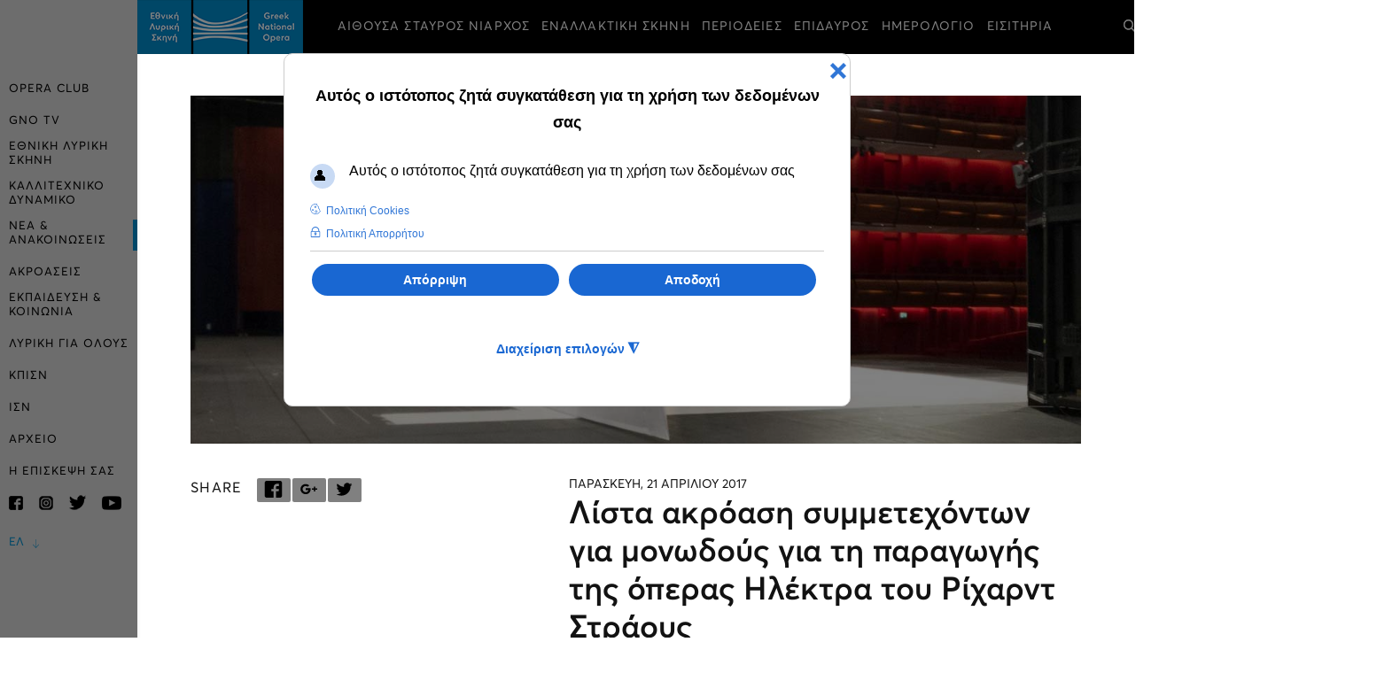

--- FILE ---
content_type: text/html; charset=utf-8
request_url: https://www.nationalopera.gr/nea-anakoinoseis/item/1189-lista-akroasi-symmetexonton-gia-monodoys-gia-ti-paragogis-tis-operas-ilektra-tou-rixarnt-straous
body_size: 20702
content:


<!doctype html>
<html prefix="og: http://ogp.me/ns#" lang="el-gr" dir="ltr">
    <head>
	<!-- Optimised with Easy Frontend SEO Free - Kubik-Rubik Joomla! Extensions - https://kubik-rubik.de/efseo-easy-frontend-seo -->

        <meta charset="utf-8">
        <meta name="viewport" content="width=device-width, initial-scale=1, shrink-to-fit=no">
		<meta name="google-site-verification" content="q09TcnF_dwbDYnh1g-idW231thrpA1gpMJr1Toywpc8" />
        <link rel="canonical" href="https://www.nationalopera.gr/nea-anakoinoseis/item/1189-lista-akroasi-symmetexonton-gia-monodoys-gia-ti-paragogis-tis-operas-ilektra-tou-rixarnt-straous">

		<link href="https://www.nationalopera.gr/nea-anakoinoseis/item/1189-lista-akroasi-symmetexonton-gia-monodoys-gia-ti-paragogis-tis-operas-ilektra-tou-rixarnt-straous" rel="alternate" hreflang="el-gr" /> 

        <base href="https://www.nationalopera.gr/nea-anakoinoseis/item/1189-lista-akroasi-symmetexonton-gia-monodoys-gia-ti-paragogis-tis-operas-ilektra-tou-rixarnt-straous" />
	<meta charset="utf-8" />
	<meta name="robots" content="index, follow" />
	<meta property="og:url" content="https://www.nationalopera.gr/nea-anakoinoseis/item/1189-lista-akroasi-symmetexonton-gia-monodoys-gia-ti-paragogis-tis-operas-ilektra-tou-rixarnt-straous" />
	<meta property="og:type" content="article" />
	<meta property="og:title" content="Λίστα ακρόαση συμμετεχόντων για μονωδούς για τη παραγωγής της όπερας Ηλέκτρα του Ρίχαρντ Στράους - Εθνική Λυρική Σκηνή" />
	<meta property="og:description" content="Ανακοινώνεται η λίστα των συμμετεχόντων στις ακροάσεις που θα πραγματοποιηθούν στις 22 Απριλίου 2017, για τις ανάγκες της παραγωγής της όπερας Ηλέκτρα του Ρίχαρντ Στράους. Σάββατο 22 Απριλίου 2017 11.00-12.001. ΚΑΤΣΟΥΠΑΚΗ ΒΑΣΙΛΙΚΗ2. ΣΠΙΤΑΔΗ ΧΡΥΣΑΝΘΗ3. ΡΟΥΣΣΟΥ ΚΑΤΕΡΙΝΑ4. ΒΛΑΧΟΠΟΥΛΟΥ ΜΑΡΙΑ5. ΒΡΑΚΑΤΣΕΛ..." />
	<meta property="og:image" content="https://www.nationalopera.gr/media/k2/items/cache/3182b2a6002d7c6eae45301adb4cf349_M.jpg?t=20200217_093743" />
	<meta name="image" content="https://www.nationalopera.gr/media/k2/items/cache/3182b2a6002d7c6eae45301adb4cf349_M.jpg?t=20200217_093743" />
	<meta name="twitter:card" content="summary" />
	<meta name="twitter:title" content="Λίστα ακρόαση συμμετεχόντων για μονωδούς για τη παραγωγής της όπερας Ηλέκτρα του Ρίχαρντ Στράους - Εθνική Λυρική Σκηνή" />
	<meta name="twitter:description" content="Ανακοινώνεται η λίστα των συμμετεχόντων στις ακροάσεις που θα πραγματοποιηθούν στις 22 Απριλίου 2017, για τις ανάγκες της παραγωγής της όπερας Ηλέκτρα του Ρίχαρντ Στράους. Σάββατο 22 Απριλίου 2017 11...." />
	<meta name="twitter:image" content="https://www.nationalopera.gr/media/k2/items/cache/3182b2a6002d7c6eae45301adb4cf349_M.jpg?t=20200217_093743" />
	<meta name="twitter:image:alt" content="Λίστα ακρόαση συμμετεχόντων για μονωδούς για τη παραγωγής της όπερας Ηλέκτρα του Ρίχαρντ Στράους" />
	<meta name="description" content="Ανακοινώνεται η λίστα των συμμετεχόντων στις ακροάσεις που θα πραγματοποιηθούν στις 22 Απριλίου 2017, για τις ανάγκες της παραγωγής της όπερας Ηλέκτρα..." />
	<meta name="generator" content="Joomla! - Open Source Content Management" />
	<title>Λίστα ακρόαση συμμετεχόντων για μονωδούς για τη παραγωγής της όπερας Ηλέκτρα του Ρίχαρντ Στράους - Εθνική Λυρική Σκηνή</title>
	<link href="/images/fav.jpg" rel="shortcut icon" type="image/vnd.microsoft.icon" />
	<link href="https://cdn.jsdelivr.net/npm/magnific-popup@1.1.0/dist/magnific-popup.min.css" rel="stylesheet" />
	<link href="https://cdn.jsdelivr.net/npm/simple-line-icons@2.4.1/css/simple-line-icons.css" rel="stylesheet" />
	<link href="/templates/nationalopera/css/k2.css?v=2.10.3" rel="stylesheet" />
	<link href="/modules/mod_bw_social_share/css/mod_bw_social_share.css" rel="stylesheet" />
	<link href="/modules/mod_bw_social_share/css/rrssb.css" rel="stylesheet" />
	<link href="/plugins/system/jce/css/content.css?aa754b1f19c7df490be4b958cf085e7c" rel="stylesheet" />
	<link href="/templates/nationalopera/css/bootstrap.min.css" rel="stylesheet" />
	<link href="/templates/nationalopera/css/font-awesome.min.css" rel="stylesheet" />
	<link href="/templates/nationalopera/css/template.css" rel="stylesheet" />
	<link href="/templates/nationalopera/css/presets/default.css" rel="stylesheet" />
	<link href="/templates/nationalopera/css/custom.css" rel="stylesheet" />
	<link href="/components/com_sppagebuilder/assets/css/animate.min.css" rel="stylesheet" />
	<link href="/components/com_sppagebuilder/assets/css/sppagebuilder.css" rel="stylesheet" />
	<link href="/components/com_sppagebuilder/assets/css/magnific-popup.css" rel="stylesheet" />
	<link href="/media/mod_languages/css/template.css?23fa220a0fbdf93f05534ad74bcf118b" rel="stylesheet" />
	<link href="/media/jui/css/chosen.css?23fa220a0fbdf93f05534ad74bcf118b" rel="stylesheet" />
	<link href="/plugins/system/gdpr/assets/css/cookieconsentgooglecmp.min.css" rel="stylesheet" />
	<link href="/plugins/system/gdpr/assets/css/cookieconsent.min.css" rel="stylesheet" />
	<link href="/plugins/system/gdpr/assets/css/cookieconsent.xtd.min.css" rel="stylesheet" />
	<link href="/plugins/system/gdpr/assets/css/jquery.fancybox.min.css" rel="stylesheet" />
	<style>

                        /* K2 - Magnific Popup Overrides */
                        .mfp-iframe-holder {padding:10px;}
                        .mfp-iframe-holder .mfp-content {max-width:100%;width:100%;height:100%;}
                        .mfp-iframe-scaler iframe {background:#fff;padding:10px;box-sizing:border-box;box-shadow:none;}
                    .logo-image {height:61px;}.logo-image {height:61px;}#sp-footer{ padding:10px 60px; }div.cc-window.cc-floating{max-width:24em}@media(max-width: 639px){div.cc-window.cc-floating:not(.cc-center){max-width: none}}div.cc-window, span.cc-cookie-settings-toggler{font-size:16px}div.cc-revoke{font-size:16px}div.cc-settings-label,span.cc-cookie-settings-toggle{font-size:14px}div.cc-window.cc-banner{padding:1em 1.8em}div.cc-window.cc-floating{padding:2em 1.8em}input.cc-cookie-checkbox+span:before, input.cc-cookie-checkbox+span:after{border-radius:8px}div.cc-center,div.cc-floating,div.cc-checkbox-container,div.gdpr-fancybox-container div.fancybox-content,ul.cc-cookie-category-list li,fieldset.cc-service-list-title legend{border-radius:10px}div.cc-window a.cc-btn,span.cc-cookie-settings-toggle{border-radius:5px}div.cc-checkboxes-container input.cc-cookie-checkbox+span,fieldset.cc-cookie-list-title .gdpr_cookie_switcher label.gdpr_onoffswitch-label{border-radius:15px}div.cc-checkboxes-container input.cc-cookie-checkbox+span::before{border-radius:10px;height:14px;bottom: 2px;width:14px}fieldset.cc-cookie-list-title .gdpr_cookie_switcher span.gdpr_onoffswitch-switch{border-radius:10px;height:14px;top:2px;right:3px}fieldset.cc-cookie-list-title .gdpr_onoffswitchcookie.gdpr_cookie_switcher.disabled .gdpr_onoffswitch-switch{right:25px}div.cc-checkboxes-container input.cc-cookie-checkbox:checked+span::before{left:8px}div.cc-checkboxes-container input.cc-cookie-checkbox+span::before{left:3px}div.gdpr-component-view span.cc-checkboxes-placeholder,div.gdpr-component-view div.cc-checkboxes-container input.cc-cookie-checkbox+span::before{border-radius:10px}div.gdpr-component-view div.cc-checkboxes-container input.cc-cookie-checkbox+span::before{height: 14px;bottom: 2px;left:3px}div.gdpr-component-view div.cc-checkboxes-container input.cc-cookie-checkbox:checked+span::before{transform:translateX(22px)}label.gdpr_privacy_policy_consent_date{display:inline-block;margin:0 5px;font-size:12px;color:#6c757d;cursor:auto}
	</style>
	<script src="/media/jui/js/jquery.min.js?23fa220a0fbdf93f05534ad74bcf118b"></script>
	<script src="/media/jui/js/jquery-noconflict.js?23fa220a0fbdf93f05534ad74bcf118b"></script>
	<script src="/media/jui/js/jquery-migrate.min.js?23fa220a0fbdf93f05534ad74bcf118b"></script>
	<script src="https://cdn.jsdelivr.net/npm/magnific-popup@1.1.0/dist/jquery.magnific-popup.min.js"></script>
	<script src="/media/k2/assets/js/k2.frontend.js?v=2.10.3&b=20191219&sitepath=/"></script>
	<script src="/modules/mod_bw_social_share/js/rrssb.js"></script>
	<script src="/modules/mod_bw_social_share/js/mod_bw_social_share.js"></script>
	<script src="/templates/nationalopera/js/jquery.matchHeight-min.js"></script>
	<script src="/templates/nationalopera/js/popper.min.js"></script>
	<script src="/templates/nationalopera/js/bootstrap.min.js"></script>
	<script src="/templates/nationalopera/js/main.js"></script>
	<script src="/components/com_sppagebuilder/assets/js/jquery.parallax.js"></script>
	<script src="/components/com_sppagebuilder/assets/js/sppagebuilder.js"></script>
	<script src="/components/com_sppagebuilder/assets/js/jquery.magnific-popup.min.js"></script>
	<script src="/media/jui/js/chosen.jquery.min.js?23fa220a0fbdf93f05534ad74bcf118b"></script>
	<script src="/plugins/system/gdpr/assets/js/jquery.fancybox.min.js" defer="defer"></script>
	<script src="/plugins/system/gdpr/assets/js/cookieconsent.min.js" defer="defer"></script>
	<script src="/plugins/system/gdpr/assets/js/init.js" defer="defer"></script>
	<script type="application/ld+json">

                {
                    "@context": "https://schema.org",
                    "@type": "Article",
                    "mainEntityOfPage": {
                        "@type": "WebPage",
                        "@id": "https://www.nationalopera.gr/nea-anakoinoseis/item/1189-lista-akroasi-symmetexonton-gia-monodoys-gia-ti-paragogis-tis-operas-ilektra-tou-rixarnt-straous"
                    },
                    "url": "https://www.nationalopera.gr/nea-anakoinoseis/item/1189-lista-akroasi-symmetexonton-gia-monodoys-gia-ti-paragogis-tis-operas-ilektra-tou-rixarnt-straous",
                    "headline": "Λίστα ακρόαση συμμετεχόντων για μονωδούς για τη παραγωγής της όπερας Ηλέκτρα του Ρίχαρντ Στράους - Εθνική Λυρική Σκηνή",
                    "image": [
                        "https://www.nationalopera.gr/media/k2/items/cache/3182b2a6002d7c6eae45301adb4cf349_XL.jpg?t=20200217_093743",
                        "https://www.nationalopera.gr/media/k2/items/cache/3182b2a6002d7c6eae45301adb4cf349_L.jpg?t=20200217_093743",
                        "https://www.nationalopera.gr/media/k2/items/cache/3182b2a6002d7c6eae45301adb4cf349_M.jpg?t=20200217_093743",
                        "https://www.nationalopera.gr/media/k2/items/cache/3182b2a6002d7c6eae45301adb4cf349_S.jpg?t=20200217_093743",
                        "https://www.nationalopera.gr/media/k2/items/cache/3182b2a6002d7c6eae45301adb4cf349_XS.jpg?t=20200217_093743",
                        "https://www.nationalopera.gr/media/k2/items/cache/3182b2a6002d7c6eae45301adb4cf349_Generic.jpg?t=20200217_093743"
                    ],
                    "datePublished": "2017-04-21 08:02:25",
                    "dateModified": "2020-02-17 09:37:43",
                    "author": {
                        "@type": "Person",
                        "name": "ΕΛΣ"
                    },
                    "publisher": {
                        "@type": "Organization",
                        "name": "Εθνική Λυρική Σκηνή",
                        "url": "https://www.nationalopera.gr/",
                        "logo": {
                            "@type": "ImageObject",
                            "name": "Εθνική Λυρική Σκηνή",
                            "width": "187",
                            "height": "61",
                            "url": "https://www.nationalopera.gr/images/logo.png"
                        }
                    },
                    "articleSection": "https://www.nationalopera.gr/nea-anakoinoseis",
                    "keywords": "",
                    "description": "Ανακοινώνεται η λίστα των συμμετεχόντων στις ακροάσεις που θα πραγματοποιηθούν στις 22 Απριλίου 2017, για τις ανάγκες της παραγωγής της όπερας Ηλέκτρα του Ρίχαρντ Στράους.",
                    "articleBody": "Ανακοινώνεται η λίστα των συμμετεχόντων στις ακροάσεις που θα πραγματοποιηθούν στις 22 Απριλίου 2017, για τις ανάγκες της παραγωγής της όπερας Ηλέκτρα του Ρίχαρντ Στράους. Σάββατο 22 Απριλίου 2017 11.00-12.001. ΚΑΤΣΟΥΠΑΚΗ ΒΑΣΙΛΙΚΗ2. ΣΠΙΤΑΔΗ ΧΡΥΣΑΝΘΗ3. ΡΟΥΣΣΟΥ ΚΑΤΕΡΙΝΑ4. ΒΛΑΧΟΠΟΥΛΟΥ ΜΑΡΙΑ5. ΒΡΑΚΑΤΣΕΛΗ ΙΩΑΝΝΑ6. ΚΛΑΥΔΙΑΝΟΥ ΝΙΟΒΗ7. ΜΟΛΛΟΥΔΗ ΣΤΑΜΑΤΙΑ8. ΤΖΑΒΕΛΛΑ ΜΑΓΔΑΛΗΝΗ9. MAIER ANNA 12.00-13.001. SARAH ELIZABETH TOTH 2. SCHONBACH CHRISTINA3. VIANI JUSTINE4. ΒΑΡΔΑΚΑ ΑΓΓΕΛΙΚΗ5. ΒΕΛΟΥΔΑΚΗ ΧΡΥΣΑΝΘΗ6. ΓΙΑΝΝΙΡΗ ΕΛΕΝΗ7. ΓΙΑΤΡΑ ΛΑΜΠΡΙΝΗ8. ΓΟΥΓΟΥΣΗ ΜΑΡΙΑ9. ΖΗΚΟΥ ΘΕΟΔΩΡΑ 13.00-14.001. ΚΑΒΒΑΔΙΑ ΣΤΥΛΙΑΝΗ2. ΚΑΠΕΤΑΝΙΔΟΥ ΝΙΚΟΛΕΤΑ3. ΚΑΡΑΜΟΛΕΓΚΟΥ ΙΩΑΝΝΑ4. ΔΗΜΗΤΡΕΛΟΥ ΕΥΦΡΟΣΥΝΗ5. ΓΟΥΡΝΙΑ ΜΑΡΙΑ6. ΑΜΙΡΑΔΑΚΗ ΠΑΡΑΣΚΕΥΗ7. ΜΠΑΚΑΛΗ ΟΛΓΑ8. ΑΘΑΝΑΣΟΠΟΥΛΟΥ ΕΛΙΣΑΒΕΤ9. ΚΟΛΥΒΑ ΜΑΡΙΝΑ 14.00-15.001. ΚΟΝΔΥΛΗ ΕΥΣΤΑΘΙΑ2. ΠΑΠΑΛΕΞΙΟΥ ΜΑΡΙΑ ΑΝΑΣΤΑΣΙΑ3. ΚΛΟΝΟΒΣΚΑΓΙΑ ΕΛΙΖΑΒΕΤΑ4. ΜΠΙΖΑ ΒΑΡΒΑΡΑ ΠΑΡΑΣΚΕΥΗ5. ΑΥΛΩΝΙΤΗ ΑΜΑΛΙΑ6. ΜΑΚΡΥΝΙΩΤΗ ΜΙΡΑΝΤΑ7. ΜΗΛΟΛΙΔΑΚΗ ΜΑΪΡΑ8. ΜΙΡΕΙΓ ΙΒΑΝΟΒΑ9. ΜΠΕΛΟΚΑ ΕΙΡΗΝΗ 15.00-16.001. ΜΠΟΓΡΗ ΑΡΤΕΜΙΣ2. ΜΠΟΚΟΛΙΝΗ ΜΥΡΤΩ3. ΠΑΠΑΔΗΜΗΤΡΙΟΥ ΔΗΜΗΤΡΑ ΡΩΞΑΝΗ4. ΠΑΠΑΚΩΝΣΤΑΝΤΙΝΟΥ ΑΘΑΝΑΣΙΑ5. ΣΙΜΑΤΟΥ ΑΙΚΑΤΕΡΙΝΗ6. ΣΤΡΙΦΤΟΜΠΟΛΑ ΜΑΡΙΛΕΝΑ7. ΧΑΖΙΡΑΚΗ ΝΙΚΗ8. ΧΙΩΤΗ ΕΒΙΤΑ9. ΓΚΟΥΣΗ ΕΛΕΥΘΕΡΙΑ Για να κατεβάσετε την λίστα πατήστε εδώ."
                }
                
	</script>
	<script>
template="nationalopera";
	jQuery(function ($) {
		initChosen();
		$("body").on("subform-row-add", initChosen);

		function initChosen(event, container)
		{
			container = container || document;
			$(container).find(".advancedSelect").chosen({"disable_search_threshold":10,"search_contains":true,"allow_single_deselect":true,"placeholder_text_multiple":"\u03a0\u03bb\u03b7\u03ba\u03c4\u03c1\u03bf\u03bb\u03bf\u03b3\u03ae\u03c3\u03c4\u03b5 \u03ae \u0395\u03c0\u03b9\u03bb\u03ad\u03be\u03c4\u03b5","placeholder_text_single":"\u039a\u03ac\u03bd\u03c4\u03b5 \u03bc\u03b9\u03b1 \u03b5\u03c0\u03b9\u03bb\u03bf\u03b3\u03ae","no_results_text":"\u0394\u03b5\u03bd \u03b2\u03c1\u03ad\u03b8\u03b7\u03ba\u03b1\u03bd \u03b1\u03c0\u03bf\u03c4\u03b5\u03bb\u03ad\u03c3\u03bc\u03b1\u03c4\u03b1"});
		}
	});
	var gdprConfigurationOptions = { complianceType: 'opt-in',
																			  cookieConsentLifetime: 180,
																			  cookieConsentSamesitePolicy: 'Lax',
																			  cookieConsentSecure: 1,
																			  disableFirstReload: 1,
																	  		  blockJoomlaSessionCookie: 0,
																			  blockExternalCookiesDomains: 0,
																			  externalAdvancedBlockingModeCustomAttribute: '',
																			  allowedCookies: '',
																			  blockCookieDefine: 1,
																			  autoAcceptOnNextPage: 0,
																			  revokable: 1,
																			  lawByCountry: 0,
																			  checkboxLawByCountry: 1,
																			  blockPrivacyPolicy: 1,
																			  cacheGeolocationCountry: 0,
																			  countryAcceptReloadTimeout: 2000,
																			  usaCCPARegions: ["california","nevada","new york"],
																			  countryEnableReload: 1,
																			  customHasLawCountries: ["CA","SG"],
																			  dismissOnScroll: 0,
																			  dismissOnTimeout: 0,
																			  containerSelector: 'html',
																			  hideOnMobileDevices: 480,
																			  autoFloatingOnMobile: 0,
																			  autoFloatingOnMobileThreshold: 1024,
																			  autoRedirectOnDecline: 0,
																			  autoRedirectOnDeclineLink: '',
																			  showReloadMsg: 0,
																			  showReloadMsgText: 'Applying preferences and reloading the page...',
																			  defaultClosedToolbar: 0,
																			  toolbarLayout: 'basic-close-header',
																			  toolbarTheme: 'block',
																			  toolbarButtonsTheme: 'decline_first',
																			  revocableToolbarTheme: 'advanced',
																			  toolbarPosition: 'center',
																			  toolbarCenterTheme: 'extended',
																			  revokePosition: 'revoke-bottom',
																			  toolbarPositionmentType: 0,
																			  positionCenterSimpleBackdrop: 1,
																			  positionCenterBlurEffect: 0,
																			  preventPageScrolling: 1,
																			  popupEffect: 'fade',
																			  popupBackground: '#113566',
																			  popupText: '#ffffff',
																			  popupLink: '#ffffff',
																			  buttonBackground: '#ffffff',
																			  buttonBorder: '#ffffff',
																			  buttonText: '#00065a',
																			  highlightOpacity: '100',
																			  highlightBackground: '#0060f5',
																			  highlightBorder: '#ffffff',
																			  highlightText: '#ffffff',
																			  highlightDismissBackground: '#333333',
																		  	  highlightDismissBorder: '#ffffff',
																		 	  highlightDismissText: '#ffffff',
																			  autocenterRevokableButton: 0,
																			  hideRevokableButton: 0,
																			  hideRevokableButtonOnscroll: 1,
																			  customRevokableButton: 1,
																			  customRevokableButtonAction: 2,
																			  headerText: '<p>Αυτός ο ιστότοπος ζητά συγκατάθεση για τη χρήση των δεδομένων σας</p>',
																			  messageText: 'Αυτός ο ιστότοπος ζητά συγκατάθεση για τη χρήση των δεδομένων σας',
																			  denyMessageEnabled: 1, 
																			  denyMessage: 'Έχετε απορρίψει τα cookies, για να εξασφαλίσετε την καλύτερη εμπειρία σε αυτόν τον ιστότοπο, παρακαλούμε να συναινέσετε στη χρήση cookie.',
																			  placeholderBlockedResources: 1, 
																			  placeholderBlockedResourcesAction: 'acceptall',
																	  		  placeholderBlockedResourcesText: 'COM_GDPR_BLOCKED_RESOURCES',
																			  placeholderIndividualBlockedResourcesText: 'You must accept cookies from {domain} and reload the page or accept clicking here to view this content',
																			  placeholderIndividualBlockedResourcesAction: 0,
																			  placeholderOnpageUnlock: 1,
																			  scriptsOnpageUnlock: 1,
																			  dismissText: 'ΟΚ',
																			  allowText: 'Αποδοχή',
																			  denyText: 'Απόρριψη',
																			  cookiePolicyLinkText: 'Πολιτική Cookies',
																			  cookiePolicyLink: 'https://www.nationalopera.gr/politiki-aporritou',
																			  cookiePolicyRevocableTabText: 'Ρυθμίσεις',
																			  privacyPolicyLinkText: 'Πολιτική Απορρήτου',
																			  privacyPolicyLink: 'https://www.nationalopera.gr/politiki-aporritou',
																			  googleCMPTemplate: 1,
																			  enableGdprBulkConsent: 0,
																			  enableCustomScriptExecGeneric: 0,
																			  customScriptExecGeneric: '',
																			  categoriesCheckboxTemplate: 'cc-checkboxes-filled',
																			  toggleCookieSettings: 1,
																			  toggleCookieSettingsLinkedView: 0,
 																			  toggleCookieSettingsLinkedViewSefLink: '/component/gdpr/',
																	  		  toggleCookieSettingsText: '<span class="cc-cookie-settings-toggle">Διαχείριση επιλογών <span class="cc-cookie-settings-toggler">&#x25EE;</span></span>',
																			  toggleCookieSettingsButtonBackground: '#0b0c75',
																			  toggleCookieSettingsButtonBorder: '#ffffff',
																			  toggleCookieSettingsButtonText: '#ffffff',
																			  showLinks: 1,
																			  blankLinks: '_blank',
																			  autoOpenPrivacyPolicy: 0,
																			  openAlwaysDeclined: 0,
																			  cookieSettingsLabel: 'Διαχειριστείτε τα δεδομένα σας',
															  				  cookieSettingsDesc: 'Επιλέξτε το είδος των cookies που θέλετε να απενεργοποιήσετε κάνοντας κλικ στα πλαίσια ελέγχου. Κάντε κλικ στο όνομα μιας κατηγορίας για περισσότερες πληροφορίες σχετικά με τα χρησιμοποιημένα cookies.',
																			  cookieCategory1Enable: 1,
																			  cookieCategory1Name: 'Απολύτως Απαραίτητα Cookies',
																			  cookieCategory1Locked: 1,
																			  cookieCategory2Enable: 1,
																			  cookieCategory2Name: 'Προτιμήσεις',
																			  cookieCategory2Locked: 0,
																			  cookieCategory3Enable: 1,
																			  cookieCategory3Name: 'Cookies Τρίτων Μερών',
																			  cookieCategory3Locked: 0,
																			  cookieCategory4Enable: 1,
																			  cookieCategory4Name: 'Cookies Διαφήμισης και Στοχοποίησης',
																			  cookieCategory4Locked: 0,
																			  cookieCategoriesDescriptions: {categoryReadMore: 'Ανοίξτε τις ρυθμίσεις κατηγορίας',cat1:'<p>Αυτά τα cookies είναι απολύτως απαραίτητα για να σας παρέχουμε τις υπηρεσίες που επιθυμείτε μέσω της Ιστοσελίδας μας. Είναι αναγκαία για να σας παρέχουν τη δυνατότητα να επισκέπτεστε την Ιστοσελίδα μας και να χρησιμοποιείτε σωστά τα χαρακτηριστικά της. Τα Cookies αυτά δεν μπορούν να απενεργοποιηθούν, γιατί χωρίς αυτά δε θα λειτουργεί η Ιστοσελίδα.</p>',cat2:'<p>Τα cookie προτιμήσεων επιτρέπουν σε έναν ιστότοπο να θυμάται πληροφορίες που αλλάζουν τον τρόπο συμπεριφοράς ή εμφάνισης του ιστότοπου, όπως η γλώσσα που προτιμάτε ή η περιοχή στην οποία βρίσκεστε.</p>',cat3:'<p>Προκειμένου να σας παρέχουμε πιο ενδιαφέρον περιεχόμενο και να σας βοηθήσουμε να αλληλεπιδράσετε με τους λογαριασμούς σας σε μέσα κοινωνικής δικτύωσης, η Ιστοσελίδα μας ενσωματώνει περιεχόμενο και υπηρεσίες τρίτων μερών (π.χ. «plugins» από Facebook, Twitter, YouTube, Instagram, Pinterest, κτλ.) ή συνδέσμους σε ιστοτόπους τρίτων μερών. Όταν επισκέπτεστε συνδέσμους ή/και ιστοσελίδες τρίτων μερών, εφαρμόζεται η πολιτική cookies αυτών των τρίτων μερών. Σε αυτή την περίπτωση, ενεργείτε με δική σας ευθύνη και δεν αναλαμβάνουμε καμία απολύτως ευθύνη για οποιοδήποτε θέμα προκύψει από την αποθήκευση cookies στη συσκευή σας από οποιαδήποτε τέτοια ιστοσελίδα τρίτου μέρους. Σας συμβουλεύουμε να διαβάζετε προσεκτικά την Πολιτική Cookies των ιστοσελίδων που επισκέπτεστε.</p>',cat4:'<p>Τα Cookies Διαφήμισης και Στοχοποίησης χρησιμοποιούνται για να σας προωθούμε περιεχόμενο σχετικό με τις προτιμήσεις σας. Μπορούν να περιορίσουν τον αριθμό των φορών που βλέπετε μία διαφήμιση και να χρησιμοποιηθούν για να μετρήσουν τα αποτελέσματα μίας διαφημιστικής καμπάνιας μέσω της μέτρησης των clicks των χρηστών. Η παροχή διαφημίσεων βάσει των ενδιαφερόντων σας μπορεί να περιλαμβάνει εμάς, παρόχους υπηρεσιών και συνεργάτες μας, όπως διαφημιστές, πλατφόρμες διαχείρισης δεδομένων και πλατφόρμες που βασίζονται στην ζήτηση. Εμείς, οι πάροχοι υπηρεσιών και οι συνεργάτες μας μπορούμε επίσης να προσθέσουμε άλλα δεδομένα σε πληροφορίες που συλλέγονται από αυτά τα Cookies, συμπεριλαμβανομένων πληροφοριών που έχουν αποκτηθεί από τρίτους. Επίσης, μπορούμε να μοιραστούμε αυτές τις πληροφορίες με τρίτους για την αποστολή διαφημίσεων σε εσάς.</p>'},
																			  alwaysReloadAfterCategoriesChange: 0,
																			  preserveLockedCategories: 0,
																			  declineButtonBehavior: 'soft',
																			  reloadOnfirstDeclineall: 0,
																			  trackExistingCheckboxSelectors: '',
															  		  		  trackExistingCheckboxConsentLogsFormfields: 'name,email,subject,message',
																			  allowallShowbutton: 0,
																			  allowallText: 'Αποδοχή όλων των cookies',
																			  allowallButtonBackground: '#ffffff',
																			  allowallButtonBorder: '#ffffff',
																			  allowallButtonText: '#000000',
																			  allowallButtonTimingAjax: 'slow',
																			  includeAcceptButton: 0,
																			  trackConsentDate: 1,
																			  execCustomScriptsOnce: 1,
																			  optoutIndividualResources: 1,
																			  blockIndividualResourcesServerside: 1,
																			  disableSwitchersOptoutCategory: 1,
																			  autoAcceptCategories: 0,
																			  allowallIndividualResources: 1,
																			  blockLocalStorage: 1,
																			  blockSessionStorage: 1,
																			  externalAdvancedBlockingModeTags: 'script,img,source,link',
																			  enableCustomScriptExecCategory1: 0,
																			  customScriptExecCategory1: '',
																			  enableCustomScriptExecCategory2: 0,
																			  customScriptExecCategory2: '',
																			  enableCustomScriptExecCategory3: 0,
																			  customScriptExecCategory3: '',
																			  enableCustomScriptExecCategory4: 0,
																			  customScriptExecCategory4: '',
																			  enableCustomDeclineScriptExecCategory1: 0,
																			  customScriptDeclineExecCategory1: '',
																			  enableCustomDeclineScriptExecCategory2: 0,
																			  customScriptDeclineExecCategory2: '',
																			  enableCustomDeclineScriptExecCategory3: 0,
																			  customScriptDeclineExecCategory3: '',
																			  enableCustomDeclineScriptExecCategory4: 0,
																			  customScriptDeclineExecCategory4: '',
																			  enableCMPPreferences: 0,	
																			  enableCMPStatistics: 1,
																			  enableCMPAds: 1,																			  
																			  debugMode: 0
																		};var gdpr_ajax_livesite='https://www.nationalopera.gr/';var gdpr_enable_log_cookie_consent=1;var gdprUseCookieCategories=1;var gdpr_ajaxendpoint_cookie_category_desc='https://www.nationalopera.gr/index.php?option=com_gdpr&task=user.getCookieCategoryDescription&format=raw&lang=el';var gdprJSessCook='0548b9cf4befd81c4d56a7958492797b';var gdprJSessVal='mvd2gi8bdpsosrnihtl2brsl3g';var gdprJAdminSessCook='45c7301968451aff7a5c9b5ab4c6e75d';var gdprPropagateCategoriesSession=0;var gdprAlwaysPropagateCategoriesSession=1;var gdprAlwaysCheckCategoriesSession=0;var gdprFancyboxWidth=700;var gdprFancyboxHeight=800;var gdprCloseText='Close';
	</script>
<!-- Facebook Pixel Code -->
<script>
!function(f,b,e,v,n,t,s)
{if(f.fbq)return;n=f.fbq=function(){n.callMethod?n.callMethod.apply(n,arguments):n.queue.push(arguments)};
if(!f._fbq)f._fbq=n;n.push=n;n.loaded=!0;n.version='2.0';
n.queue=[];t=b.createElement(e);t.async=!0;
t.src=v;s=b.getElementsByTagName(e)[0];
s.parentNode.insertBefore(t,s)}(window,document,'script','https://connect.facebook.net/en_US/fbevents.js');
fbq('init', '283134423418302'); 
fbq('track', 'PageView');
</script>

<noscript>
<img loading=lazy height="1" width="1" src="https://www.facebook.com/tr?id=283134423418302&ev=PageView&noscript=1"/>
</noscript>
<!-- End Facebook Pixel Code -->

<script>
// Define dataLayer and the gtag function.
window.dataLayer = window.dataLayer || [];
function gtag(){dataLayer.push(arguments);}

// Set default consent to 'denied' as a placeholder
// Determine actual values based on your own requirements


gtag('consent', 'default', {
'ad_storage': 'denied',
'ad_user_data': 'denied',
'ad_personalization': 'denied',
'analytics_storage': 'denied',
'wait_for_update': 500 });

</script>

<!-- Google tag (gtag.js) -->
<script async src="https://www.googletagmanager.com/gtag/js?id=G-9D78C5K8L4"></script>
<script>
  window.dataLayer = window.dataLayer || [];
  function gtag(){dataLayer.push(arguments);}
  gtag('js', new Date());

  gtag('config', 'G-9D78C5K8L4');
</script>

		<!-- check front page for structure data -->
		
		
    </head>
    <body class="site helix-ultimate com-k2 view-item layout-default task-none itemid-218 el-gr ltr sticky-header layout-fluid offcanvas-init offcanvs-position-right predefined-header1">
    
    <div class="body-wrapper">
        <div class="body-innerwrapper">
            <header id="sp-header"><div class="sp-header-inner"><div class="logo "><a href="/"><img loading=lazy class="logo-image" src="/images/logo.png" alt="Εθνική Λυρική Σκηνή"></a></div><nav class="sp-megamenu-wrapper " role="navigation"><ul class="sp-megamenu-parent menu-animation-fade-up d-none d-lg-block"><li class="sp-menu-item"><a  href="https://www.operaclub.nationalopera.gr/" target="_blank" >OPERA CLUB</a></li><li class="sp-menu-item sp-has-child"><div class="sp-dropdown sp-dropdown-main sp-menu-right" style="width: 260px;"><div class="sp-dropdown-inner"><ul class="sp-dropdown-items"><li class="sp-menu-item"><a  href="/festival-latreftikis-mousikis/savvato-tou-lazarou" >Σάββατο του Λαζάρου</a></li><li class="sp-menu-item"><a  href="/festival-latreftikis-mousikis/kyriaki-ton-vaion" >Κυριακή των Βαΐων</a></li><li class="sp-menu-item"><a  href="/festival-latreftikis-mousikis/megali-deftera" >Μεγάλη Δευτέρα</a></li><li class="sp-menu-item"><a  href="/festival-latreftikis-mousikis/megali-triti" >Μεγάλη Τρίτη</a></li><li class="sp-menu-item"><a  href="/festival-latreftikis-mousikis/megali-tetarti" >Μεγάλη Τετάρτη</a></li></ul></div></div></li><li class="sp-menu-item"><a  href="https://www.nationalopera.gr/gnotv" >GNO TV</a></li><li class="sp-menu-item sp-has-child"><a  href="/els" >ΕΘΝΙΚΗ ΛΥΡΙΚΗ ΣΚΗΝΗ</a><div class="sp-dropdown sp-dropdown-main sp-menu-right" style="width: 260px;"><div class="sp-dropdown-inner"><ul class="sp-dropdown-items"><li class="sp-menu-item"><a  href="/els/apostoli-els" >ΑΠΟΣΤΟΛΗ ΕΛΣ</a></li><li class="sp-menu-item"><a  href="/els/istoriko" >ΙΣΤΟΡΙΚΟ</a></li><li class="sp-menu-item"><a  href="/els/dioikisi" >ΔΙΟΙΚΗΣΗ</a></li><li class="sp-menu-item"><a  href="/els/domi" >ΔΟΜΗ</a></li><li class="sp-menu-item"><a  href="/els/enallaktiki-skini" >ΕΝΑΛΛΑΚΤΙΚΗ ΣΚΗΝΗ</a></li><li class="sp-menu-item"><a  href="/els/alloi-xoroi" >ΑΛΛΟΙ ΧΩΡΟΙ</a></li><li class="sp-menu-item"><a  href="/els/euxaristies-fwtografiwn" >Ευχαριστίες φωτογράφων</a></li><li class="sp-menu-item"><a  href="/els/xorigi-dorites" >Χορηγοί-Δωρητές</a></li></ul></div></div></li><li class="sp-menu-item sp-has-child"><a  href="/kalitexniko-dinamiko" >ΚΑΛΛΙΤΕΧΝΙΚΟ ΔΥΝΑΜΙΚΟ</a><div class="sp-dropdown sp-dropdown-main sp-menu-right" style="width: 260px;"><div class="sp-dropdown-inner"><ul class="sp-dropdown-items"><li class="sp-menu-item"><a  href="/kalitexniko-dinamiko/kallitexnikos-diefthyntis" >Καλλιτεχνικός Διευθυντής</a></li><li class="sp-menu-item sp-has-child"><a  href="/kalitexniko-dinamiko/orxistra" >Ορχήστρα</a><div class="sp-dropdown sp-dropdown-sub sp-menu-right" style="width: 260px;"><div class="sp-dropdown-inner"><ul class="sp-dropdown-items"><li class="sp-menu-item"><a  href="/kalitexniko-dinamiko/orxistra/arximousikoi" >Αρχιμουσικοί</a></li><li class="sp-menu-item"><a  href="/kalitexniko-dinamiko/orxistra/mousikoi" >Μουσικοί</a></li><li class="sp-menu-item"><a  href="/kalitexniko-dinamiko/orxistra/mousiki-proetimasia" >Μουσική Προετοιμασία</a></li></ul></div></div></li><li class="sp-menu-item sp-has-child"><a  href="/kalitexniko-dinamiko/mpaleto" >Μπαλέτο </a><div class="sp-dropdown sp-dropdown-sub sp-menu-right" style="width: 260px;"><div class="sp-dropdown-inner"><ul class="sp-dropdown-items"><li class="sp-menu-item"><a  href="/kalitexniko-dinamiko/mpaleto/dieuthintis-mpaletou" >Διευθυντής Μπαλέτου</a></li><li class="sp-menu-item"><a  href="/kalitexniko-dinamiko/mpaleto/kalitexniko-prosopiko" >Καλλιτεχνικό Προσωπικό</a></li><li class="sp-menu-item"><a  href="/kalitexniko-dinamiko/mpaleto/xoreutes" >Χορευτές</a></li></ul></div></div></li><li class="sp-menu-item sp-has-child"><a  href="/kalitexniko-dinamiko/monodoi" >Μονωδοί</a><div class="sp-dropdown sp-dropdown-sub sp-menu-right" style="width: 260px;"><div class="sp-dropdown-inner"><ul class="sp-dropdown-items"><li class="sp-menu-item"><a  href="/kalitexniko-dinamiko/monodoi/ansampl" >ΑΝΣΑΜΠΛ ΕΛΣ </a></li><li class="sp-menu-item sp-has-child"><a  href="/kalitexniko-dinamiko/monodoi/synergates-tragoudistes" >Συνεργάτες τραγουδιστές</a><div class="sp-dropdown sp-dropdown-sub sp-menu-right" style="width: 260px;"><div class="sp-dropdown-inner"><ul class="sp-dropdown-items"><li class="sp-menu-item"><a  href="/kalitexniko-dinamiko/monodoi/synergates-tragoudistes/stavros-niarxos-hrodeio-synergates" >Σταύρος Νιάρχος / Ηρώδειο</a></li><li class="sp-menu-item"><a  href="/kalitexniko-dinamiko/monodoi/synergates-tragoudistes/enallaktiki-skini-ejotrerikoi-synergates" >Εναλλακτική Σκηνή</a></li></ul></div></div></li></ul></div></div></li><li class="sp-menu-item sp-has-child"><a  href="/kalitexniko-dinamiko/xorodia" >Χορωδία</a><div class="sp-dropdown sp-dropdown-sub sp-menu-right" style="width: 260px;"><div class="sp-dropdown-inner"><ul class="sp-dropdown-items"><li class="sp-menu-item"><a  href="/kalitexniko-dinamiko/xorodia/dieuthintis-xorodias" >Διευθυντής Χορωδίας</a></li><li class="sp-menu-item"><a  href="/kalitexniko-dinamiko/xorodia/meli-xorodias" >Μέλη Χορωδίας</a></li></ul></div></div></li><li class="sp-menu-item"><a  href="/kalitexniko-dinamiko/paidiki-xorodia" >Παιδική Χορωδία </a></li><li class="sp-menu-item sp-has-child"><a  href="/kalitexniko-dinamiko/filoksenoymenoi-kallitexnes" >Φιλοξενούμενοι καλλιτέχνες</a><div class="sp-dropdown sp-dropdown-sub sp-menu-right" style="width: 260px;"><div class="sp-dropdown-inner"><ul class="sp-dropdown-items"><li class="sp-menu-item"><a  href="/kalitexniko-dinamiko/filoksenoymenoi-kallitexnes/stavros-niarxos-hrodeio-filojenoumenoi" >Σταύρος Νιάρχος / Ηρώδειο </a></li><li class="sp-menu-item"><a  href="/kalitexniko-dinamiko/filoksenoymenoi-kallitexnes/enallaktiki-skini-ejotrerikoi-filojenoumenoi" >Εναλλακτική Σκηνή </a></li></ul></div></div></li><li class="sp-menu-item"><a  href="/kalitexniko-dinamiko/kallitexnikos-diefthyntis-enallaktikis-skinis" >Καλλιτεχνικός Διευθυντής Εναλλακτικής Σκηνής</a></li></ul></div></div></li><li class="sp-menu-item current-item active"><a  href="/nea-anakoinoseis" >ΝΕΑ &amp; ΑΝΑΚΟΙΝΩΣΕΙΣ</a></li><li class="sp-menu-item"><a  href="/akroaseis" >ΑΚΡΟΑΣΕΙΣ</a></li><li class="sp-menu-item sp-has-child"><a  href="/ekpaideusi-koinonia" >ΕΚΠΑΙΔΕΥΣΗ &amp; ΚΟΙΝΩΝΙΑ</a><div class="sp-dropdown sp-dropdown-main sp-menu-right" style="width: 260px;"><div class="sp-dropdown-inner"><ul class="sp-dropdown-items"><li class="sp-menu-item sp-has-child"><a  href="/ekpaideusi-koinonia/sxoli-xorou-els" >Σχολή χορού ΕΛΣ</a><div class="sp-dropdown sp-dropdown-sub sp-menu-right" style="width: 260px;"><div class="sp-dropdown-inner"><ul class="sp-dropdown-items"><li class="sp-menu-item"><a  href="/ekpaideusi-koinonia/sxoli-xorou-els/dieuthintis-sxolis-els" >Διευθυντής Σχολής ΕΛΣ</a></li><li class="sp-menu-item"><a  href="/ekpaideusi-koinonia/sxoli-xorou-els/didaktiko-prosopiko" >Διδακτικό Προσωπικό</a></li><li class="sp-menu-item"><a  href="/ekpaideusi-koinonia/sxoli-xorou-els/mathimata" >Μαθήματα</a></li><li class="sp-menu-item"><a  href="/ekpaideusi-koinonia/sxoli-xorou-els/plirofories-aitiseis" >Πληροφορίες - Αιτήσεις</a></li><li class="sp-menu-item"><a  href="/ekpaideusi-koinonia/sxoli-xorou-els/plirofories-aitiseis-epaggelmatikon-tmimaton" >Πληροφορίες - Αιτήσεις Επαγγελματικών τμημάτων </a></li></ul></div></div></li><li class="sp-menu-item sp-has-child"><a  href="/ekpaideusi-koinonia/i-opera-sta-sxoleia" >Η Όπερα στα Σχολεία</a><div class="sp-dropdown sp-dropdown-sub sp-menu-right" style="width: 260px;"><div class="sp-dropdown-inner"><ul class="sp-dropdown-items"><li class="sp-menu-item"><a  href="/ekpaideusi-koinonia/i-opera-sta-sxoleia/o-koureas-tis-sevilis" >Ο κουρέας της Σεβίλλης</a></li><li class="sp-menu-item"><a  href="/ekpaideusi-koinonia/i-opera-sta-sxoleia/ta-sxoleia" >Τα σχολεία</a></li><li class="sp-menu-item"><a  href="/ekpaideusi-koinonia/i-opera-sta-sxoleia/nea" >Νέα</a></li><li class="sp-menu-item"><a  href="/ekpaideusi-koinonia/i-opera-sta-sxoleia/ti-einai-opera" >Τι είναι η Όπερα</a></li><li class="sp-menu-item"><a  href="/ekpaideusi-koinonia/i-opera-sta-sxoleia/anebaste-mia-opera" >Ανεβάστε μια Όπερα</a></li><li class="sp-menu-item"><a  href="/ekpaideusi-koinonia/i-opera-sta-sxoleia/odigies-sinteleston" >Οδηγίες συντελεστών</a></li><li class="sp-menu-item"><a  href="/ekpaideusi-koinonia/i-opera-sta-sxoleia/ekpaideutiko-paketo" >Περιεχόμενο εκπαιδευτικού πακέτου</a></li><li class="sp-menu-item"><a  href="/ekpaideusi-koinonia/i-opera-sta-sxoleia/rotiste-mas" >Ρωτήστε μας</a></li></ul></div></div></li><li class="sp-menu-item sp-has-child"><a  href="/ekpaideusi-koinonia/ekpaideutikes-koinonikes-draseis-els" >Eκπαιδευτικές &amp; Κοινωνικές Δράσεις ΕΛΣ</a><div class="sp-dropdown sp-dropdown-sub sp-menu-right" style="width: 260px;"><div class="sp-dropdown-inner"><ul class="sp-dropdown-items"><li class="sp-menu-item"><a  href="/ekpaideusi-koinonia/ekpaideutikes-koinonikes-draseis-els/draseis-gia-sxoleia" >Δράσεις για σχολεία</a></li><li class="sp-menu-item"><a  href="/ekpaideusi-koinonia/ekpaideutikes-koinonikes-draseis-els/draseis-gia-oli-tin-oikogeneia-sto-kpisn" >Δράσεις για όλη την οικογένεια στο ΚΠΙΣΝ</a></li><li class="sp-menu-item"><a  href="/ekpaideusi-koinonia/ekpaideutikes-koinonikes-draseis-els/diapolitismiki-ekpaidefsi-efivoi" >Διαπολιτισμική εκπαίδευση – Έφηβοι</a></li><li class="sp-menu-item"><a  href="/ekpaideusi-koinonia/ekpaideutikes-koinonikes-draseis-els/diapolitismika-erasitexnika-synola" >Διαπολιτισμικά ερασιτεχνικά σύνολα</a></li><li class="sp-menu-item"><a  href="/ekpaideusi-koinonia/ekpaideutikes-koinonikes-draseis-els/65" >65+</a></li><li class="sp-menu-item"><a  href="/ekpaideusi-koinonia/ekpaideutikes-koinonikes-draseis-els/draseis-gia-oli-tin-oikogeneia" >Δράσεις για όλη την οικογένεια</a></li><li class="sp-menu-item"><a  href="/ekpaideusi-koinonia/ekpaideutikes-koinonikes-draseis-els/draseis-ekpaidefsis-ekpaidefton" >Δράσεις εκπαίδευσης εκπαιδευτών</a></li><li class="sp-menu-item"><a  href="/ekpaideusi-koinonia/ekpaideutikes-koinonikes-draseis-els/draseis-politistikis-syntagografisis" >Δράσεις Πολιτιστικής Συνταγογράφησης</a></li><li class="sp-menu-item"><a  href="/ekpaideusi-koinonia/ekpaideutikes-koinonikes-draseis-els/diageneakes-draseis" >Διαγενεακές δράσεις</a></li><li class="sp-menu-item"><a  href="/ekpaideusi-koinonia/ekpaideutikes-koinonikes-draseis-els/draseis-se-katastimata-kratisis" >Δράσεις σε Καταστήματα κράτησης</a></li></ul></div></div></li><li class="sp-menu-item"><a  href="/ekpaideusi-koinonia/oi-neoi-tis-operas" >Οι νέοι της Όπερας</a></li><li class="sp-menu-item"><a  href="/ekpaideusi-koinonia/elson" >ΕΛΣΟΝ</a></li><li class="sp-menu-item"><a  href="/ekpaideusi-koinonia/palaiotera-ergastiria" >Παλαιότερα Εργαστήρια (αρχείο)</a></li></ul></div></div></li><li class="sp-menu-item sp-has-child"><div class="sp-dropdown sp-dropdown-main sp-menu-right" style="width: 260px;"><div class="sp-dropdown-inner"><ul class="sp-dropdown-items"><li class="sp-menu-item"><a  href="/sxoleia-opera-diadrastika/i-oraia-eleni-tou-ofenmpax" >Η Ωραία Ελένη του Όφενμπαχ</a></li><li class="sp-menu-item"><a  href="/sxoleia-opera-diadrastika/opera-box" >Οπερα Box </a></li><li class="sp-menu-item"><a  href="/sxoleia-opera-diadrastika/i-oraia-eleni-paei-sinema" >Η Ωραία Ελένη πάει σινεμά </a></li><li class="sp-menu-item sp-has-child"><a  href="/sxoleia-opera-diadrastika/ta-sxoleia" >Τα σχολεία</a><div class="sp-dropdown sp-dropdown-sub sp-menu-right" style="width: 260px;"><div class="sp-dropdown-inner"><ul class="sp-dropdown-items"><li class="sp-menu-item"><a  href="/sxoleia-opera-diadrastika/ta-sxoleia/dia-zosis" >ΔΙΑ ΖΩΣΗΣ</a></li><li class="sp-menu-item"><a  href="/sxoleia-opera-diadrastika/ta-sxoleia/psifiaka" >ΨΗΦΙΑΚΑ</a></li></ul></div></div></li></ul></div></div></li><li class="sp-menu-item"><a  href="/lyrikigiaolous" >ΛΥΡΙΚΗ ΓΙΑ ΟΛΟΥΣ</a></li><li class="sp-menu-item"><a  href="/kpisn" >ΚΠΙΣΝ</a></li><li class="sp-menu-item"><a  href="/isn" >ΙΣΝ</a></li><li class="sp-menu-item sp-has-child"><a  href="/arxeio" >ΑΡΧΕΙΟ</a><div class="sp-dropdown sp-dropdown-main sp-menu-right" style="width: 260px;"><div class="sp-dropdown-inner"><ul class="sp-dropdown-items"><li class="sp-menu-item sp-has-child"><a  href="/arxeio/arxeio-parastaseon-pe" >Αρχείο Παραστάσεων</a><div class="sp-dropdown sp-dropdown-sub sp-menu-right" style="width: 260px;"><div class="sp-dropdown-inner"><ul class="sp-dropdown-items"><li class="sp-menu-item"><a  href="/arxeio/arxeio-parastaseon-pe/kalitexniki-periodos-2024-2025" >Καλλιτεχνική Περίοδος 2024/25</a></li><li class="sp-menu-item"><a  href="/arxeio/arxeio-parastaseon-pe/kalitexniki-periodos-2023-2024" >Καλλιτεχνική Περίοδος 2023/24</a></li><li class="sp-menu-item"><a  href="/arxeio/arxeio-parastaseon-pe/kalitexniki-periodos-2022-2023" >Καλλιτεχνική Περίοδος 2022/23</a></li><li class="sp-menu-item"><a  href="/arxeio/arxeio-parastaseon-pe/kalitexniki-periodos-2020-2021" >Καλλιτεχνική Περίοδος 2020/21</a></li><li class="sp-menu-item"><a  href="/arxeio/arxeio-parastaseon-pe/kalitexniki-periodos-2021-2022" >Καλλιτεχνική Περίοδος 2021/22</a></li><li class="sp-menu-item"><a  href="/arxeio/arxeio-parastaseon-pe/kalitexniki-periodos-2018-2019" >Καλλιτεχνική Περίοδος 2018/19</a></li><li class="sp-menu-item"><a  href="/arxeio/arxeio-parastaseon-pe/kalitexniki-periodos-2019-2020" >Καλλιτεχνική Περίοδος 2019/20</a></li><li class="sp-menu-item"><a  href="/arxeio/arxeio-parastaseon-pe/kalitexniki-periodos-2017-2018" >Καλλιτεχνική Περίοδος 2017/18</a></li><li class="sp-menu-item"><a  href="/arxeio/arxeio-parastaseon-pe/kalitexniki-periodos-2016-2017" >Καλλιτεχνική Περίοδος 2016/17</a></li><li class="sp-menu-item"><a  href="/arxeio/arxeio-parastaseon-pe/kalitexniki-periodos-2015-2016" >Καλλιτεχνική Περίοδος 2015/16</a></li><li class="sp-menu-item"><a  href="/arxeio/arxeio-parastaseon-pe/kalitexniki-periodos-2014-2015" >Καλλιτεχνική Περίοδος 2014/15</a></li><li class="sp-menu-item"><a  href="/arxeio/arxeio-parastaseon-pe/kalitexniki-periodos-2013-2014" >Καλλιτεχνική Περίοδος 2013/14</a></li><li class="sp-menu-item"><a  href="/arxeio/arxeio-parastaseon-pe/kalitexniki-periodos-2012-2013" >Καλλιτεχνική Περίοδος 2012/13</a></li><li class="sp-menu-item"><a  href="/arxeio/arxeio-parastaseon-pe/kalitexniki-periodos-2011-2012" >Καλλιτεχνική Περίοδος 2011/12</a></li><li class="sp-menu-item"><a  href="/arxeio/arxeio-parastaseon-pe/kalitexniki-periodos-2010-2011" >Καλλιτεχνική Περίοδος 2010/11</a></li><li class="sp-menu-item"><a  href="/arxeio/arxeio-parastaseon-pe/kalitexniki-periodos-2009-2010" >Καλλιτεχνική Περίοδος 2009/10</a></li><li class="sp-menu-item"><a  href="/arxeio/arxeio-parastaseon-pe/kalitexniki-periodos-2008-2009" >Καλλιτεχνική Περίοδος 2008/09</a></li></ul></div></div></li><li class="sp-menu-item"><a  href="/arxeio/eikoniko-mouseio" >Εικονικό Μουσείο</a></li></ul></div></div></li><li class="sp-menu-item"><a  href="/i-episkepsi-sas" >Η ΕΠΙΣΚΕΨΗ ΣΑΣ</a></li></ul><div class="sp-module lsocial"><div class="sp-module-content">

<div class="customlsocial"  >
	<p><span class="inlimg"><a href="https://www.facebook.com/greeknationalopera" target="_blank" rel="noopener"> <img loading=lazy src="/images/social/i-facebook.png" alt="facebook" /></a> <a href="https://www.instagram.com/greeknationalopera/" target="_blank" rel="noopener"> <img loading=lazy src="/images/social/i-instagram.png" alt="instagram" /></a> <a href="https://www.twitter.com/nationalopera" target="_blank" rel="noopener"> <img loading=lazy src="/images/social/i-twitter.png" alt="twitter" /></a> <!--<img loading=lazy src="/images/social/i-googleplus.png" alt="" />--> <a href="https://www.youtube.com/c/greeknationalopera" target="_blank" rel="noopener"> <img loading=lazy src="/images/social/i-youtube.png" alt="youtube" /></a> <!--<img loading=lazy src="/images/social/i-social.png" alt="" />--> </span></p></div>
</div></div><div class="sp-module  langs"><div class="sp-module-content">
<div class="mod-languages">
    
        <form name="lang" method="post" action="https://www.nationalopera.gr/nea-anakoinoseis/item/1189-lista-akroasi-symmetexonton-gia-monodoys-gia-ti-paragogis-tis-operas-ilektra-tou-rixarnt-straous">
        <select class="inputbox advancedSelect" onchange="document.location.replace(this.value);"  >
                        <option data-lang="el" dir="ltr" value="/nea-anakoinoseis" selected="selected">ΕΛ</option>
                        <option data-lang="en" dir="ltr" value="/en/news-features" >EN</option>
                    </select>
    </form>
    
    </div>
</div></div></nav><a id="offcanvas-toggler" aria-label="Navigation" class="offcanvas-toggler-right d-block d-lg-none" href="#"><i class="fa fa-bars" aria-hidden="true" title="Navigation"></i></a><div class="d-blocks"><div class="sp-module "><div class="sp-module-content">

<div class="custom"  >
	<div><a href="https://www.snfcc.org/" target="_blank" rel="noopener"><img loading=lazy src="/images/banners/niarxos-banner-fp.png" alt="ΚΠΙΣΝ" /></a></div></div>
</div></div></div></div></header>            <section id="sp-topmenu"class=" d-none d-sm-none d-md-none d-lg-block"><div class="row"><div id="sp-logo" class="col-3 col-sm-3 col-md-3 col-lg-3 col-xl-2 "><div class="sp-column "><div class="logo "><a href="/"><img loading=lazy class="logo-image" src="/images/logo.png" alt="Εθνική Λυρική Σκηνή"></a></div></div></div><div id="sp-lmenu" class="col-3 col-sm-4 col-md-8 col-lg-8 col-xl-8 "><div class="sp-column "><div class="sp-module "><div class="sp-module-content"><ul class="menu tmenu">
<li class="item-211 menu-parent"><a href="/aithousa-stavros-niarxos/oles-oi-parastaseis-kentrikis-skinis" >ΑΙΘΟΥΣΑ ΣΤΑΥΡΟΣ ΝΙΑΡΧΟΣ<span class="menu-toggler"></span></a></li><li class="item-212 menu-parent"><a href="/enalaktiki-skini/oles-oi-parastaseis-enallaktikis-skinis" >ΕΝΑΛΛΑΚΤΙΚΗ ΣΚΗΝΗ <span class="menu-toggler"></span></a></li><li class="item-1667 menu-parent"><a href="/periodeies" >ΠΕΡΙΟΔΕΙΕΣ<span class="menu-toggler"></span></a></li><li class="item-315 menu-parent"><a href="/epidauros/oloi-xoroi" >ΕΠΙΔΑΥΡΟΣ<span class="menu-toggler"></span></a></li><li class="item-213"><a href="/imerologio" >ΗΜΕΡΟΛΟΓΙΟ</a></li><li class="item-214"><a href="/eisitiria" >ΕΙΣΙΤΗΡΙΑ</a></li></ul>
</div></div></div></div><div id="sp-top3" class="col-1 col-sm-1 col-md-1 col-lg-1 col-xl-1 d-none d-sm-none d-md-block"><div class="sp-column "><div class="sp-module  tsearch"><div class="sp-module-content">

<div class="custom tsearch"  >
	<div><a href="/anazitisi"><img loading=lazy src="/images/search.png" alt="search" /></a></div></div>
</div></div></div></div></div></section><section id="sp-section-2"><div class="row"><div id="sp-title" class="col-lg-12 "><div class="sp-column "></div></div></div></section><section id="sp-main-body"><div class="row"><main id="sp-component" class="col-lg-12 " role="main"><div class="sp-column "><div id="system-message-container">
	</div>
<!-- Start K2 Item Layout -->
<span id="startOfPageId1189"></span>

<div id="k2Container" class="itemView">

				<!-- Item Image -->
		<div class="itemImageBlock">
			<span class="itemImage newsImg">
				<a data-k2-modal="image" href="/media/k2/items/cache/3182b2a6002d7c6eae45301adb4cf349_XL.jpg?t=20200217_093743" title="Πατήστε για να δείτε την εικόνα">
					<img loading=lazy src="/media/k2/items/cache/3182b2a6002d7c6eae45301adb4cf349_XL.jpg?t=20200217_093743" alt="&Lambda;ί&sigma;&tau;&alpha; &alpha;&kappa;&rho;ό&alpha;&sigma;&eta; &sigma;&upsilon;&mu;&mu;&epsilon;&tau;&epsilon;&chi;ό&nu;&tau;&omega;&nu; &gamma;&iota;&alpha; &mu;&omicron;&nu;&omega;&delta;&omicron;ύ&sigmaf; &gamma;&iota;&alpha; &tau;&eta; &pi;&alpha;&rho;&alpha;&gamma;&omega;&gamma;ή&sigmaf; &tau;&eta;&sigmaf; ό&pi;&epsilon;&rho;&alpha;&sigmaf; &Eta;&lambda;έ&kappa;&tau;&rho;&alpha; &tau;&omicron;&upsilon; &Rho;ί&chi;&alpha;&rho;&nu;&tau; &Sigma;&tau;&rho;ά&omicron;&upsilon;&sigmaf;" style="width:1280px; height:auto;" />
				</a>
			</span>

			
			
			<div class="clr"></div>
		</div>
		
		
	<!-- Plugins: BeforeDisplay -->
	
	<!-- K2 Plugins: K2BeforeDisplay -->
	
	<div class="row">
		<div class="col-md-5">
			<div class="newsubTitle mw100">	
							</div>
			
			<div class="shareButtons">
				 <div class="shareTitle">SHARE </div>
				 <!-- START: Modules Anywhere --><div class="bw-social-share">

    
<!-- Buttons start here. Copy this ul to your document. -->
<ul class="rrssb-buttons bw-social-share-buttons bw-social-share-buttons-small">

        <li class="rrssb-facebook">
                <a href="https://www.facebook.com/sharer/sharer.php?u=https://www.nationalopera.gr/nea-anakoinoseis/item/1189-lista-akroasi-symmetexonton-gia-monodoys-gia-ti-paragogis-tis-operas-ilektra-tou-rixarnt-straous&amp;picture=&amp;title=Λίστα ακρόαση συμμετεχόντων για μονωδούς για τη παραγωγής της όπερας Ηλέκτρα του Ρίχαρντ Στράους - Εθνική Λυρική Σκηνή&amp;description=Ανακοινώνεται η λίστα των συμμετεχόντων στις ακροάσεις που θα πραγματοποιηθούν στις 22 Απριλίου 2017, για τις ανάγκες της παραγωγής της όπερας Ηλέκτρα...&amp;caption=www.nationalopera.gr" class="popup" >
            <span class="rrssb-icon"><svg viewBox="0 0 29 29"><path d="M26.4 0H2.6C1.714 0 0 1.715 0 2.6v23.8c0 .884 1.715 2.6 2.6 2.6h12.393V17.988h-3.996v-3.98h3.997v-3.062c0-3.746 2.835-5.97 6.177-5.97 1.6 0 2.444.173 2.845.226v3.792H21.18c-1.817 0-2.156.9-2.156 2.168v2.847h5.045l-.66 3.978h-4.386V29H26.4c.884 0 2.6-1.716 2.6-2.6V2.6c0-.885-1.716-2.6-2.6-2.6z"/></svg></span>
            <span class="rrssb-text">facebook</span>
        </a>

    </li>
            <li class="rrssb-googleplus">
        <!-- Replace href with your meta and URL information.  -->
        <a href="https://plus.google.com/share?url=https://www.nationalopera.gr/nea-anakoinoseis/item/1189-lista-akroasi-symmetexonton-gia-monodoys-gia-ti-paragogis-tis-operas-ilektra-tou-rixarnt-straous&amp;title=Λίστα ακρόαση συμμετεχόντων για μονωδούς για τη παραγωγής της όπερας Ηλέκτρα του Ρίχαρντ Στράους - Εθνική Λυρική Σκηνή&amp;description=Ανακοινώνεται η λίστα των συμμετεχόντων στις ακροάσεις που θα πραγματοποιηθούν στις 22 Απριλίου 2017, για τις ανάγκες της παραγωγής της όπερας Ηλέκτρα..." class="popup" >
          <span class="rrssb-icon">
            <svg width="24" height="24" viewBox="0 0 24 24"><path d="M21 8.29h-1.95v2.6h-2.6v1.82h2.6v2.6H21v-2.6h2.6v-1.885H21V8.29zM7.614 10.306v2.925h3.9c-.26 1.69-1.755 2.925-3.9 2.925-2.34 0-4.29-2.016-4.29-4.354s1.885-4.353 4.29-4.353c1.104 0 2.014.326 2.794 1.105l2.08-2.08c-1.3-1.17-2.924-1.883-4.874-1.883C3.65 4.586.4 7.835.4 11.8s3.25 7.212 7.214 7.212c4.224 0 6.953-2.988 6.953-7.082 0-.52-.065-1.104-.13-1.624H7.614z"/></svg>            </span>
            <span class="rrssb-text">google+</span>
        </a>
    </li>
            <li class="rrssb-twitter">
        <!-- Replace href with your Meta and URL information  -->
        <a href="https://twitter.com/intent/tweet?text=%CE%9B%CE%AF%CF%83%CF%84%CE%B1+%CE%B1%CE%BA%CF%81%CF%8C%CE%B1%CF%83%CE%B7+%CF%83%CF%85%CE%BC%CE%BC%CE%B5%CF%84%CE%B5%CF%87%CF%8C%CE%BD%CF%84%CF%89%CE%BD+%CE%B3%CE%B9%CE%B1+%CE%BC%CE%BF%CE%BD%CF%89%CE%B4%CE%BF%CF%8D%CF%82+%CE%B3%CE%B9%CE%B1+%CF%84%CE%B7+%CF%80%CE%B1%CF%81%CE%B1%CE%B3%CF%89%CE%B3%CE%AE%CF%82+%CF%84%CE%B7%CF%82+%CF%8C%CF%80%CE%B5%CF%81%CE%B1%CF%82+%CE%97%CE%BB%CE%AD%CE%BA%CF%84%CF%81%CE%B1+%CF%84%CE%BF%CF%85+%CE%A1%CE%AF%CF%87%CE%B1%CF%81%CE%BD%CF%84+%CE%A3%CF%84%CF%81%CE%AC%CE%BF%CF%85%CF%82+-+%CE%95%CE%B8%CE%BD%CE%B9%CE%BA%CE%AE+%CE%9B%CF%85%CF%81%CE%B9%CE%BA%CE%AE+%CE%A3%CE%BA%CE%B7%CE%BD%CE%AE%0Ahttps://www.nationalopera.gr/nea-anakoinoseis/item/1189-lista-akroasi-symmetexonton-gia-monodoys-gia-ti-paragogis-tis-operas-ilektra-tou-rixarnt-straous%0A"
           class="popup" >
            <span class="rrssb-icon"><svg viewBox="0 0 28 28"><path d="M24.253 8.756C24.69 17.08 18.297 24.182 9.97 24.62a15.093 15.093 0 0 1-8.86-2.32c2.702.18 5.375-.648 7.507-2.32a5.417 5.417 0 0 1-4.49-3.64c.802.13 1.62.077 2.4-.154a5.416 5.416 0 0 1-4.412-5.11 5.43 5.43 0 0 0 2.168.387A5.416 5.416 0 0 1 2.89 4.498a15.09 15.09 0 0 0 10.913 5.573 5.185 5.185 0 0 1 3.434-6.48 5.18 5.18 0 0 1 5.546 1.682 9.076 9.076 0 0 0 3.33-1.317 5.038 5.038 0 0 1-2.4 2.942 9.068 9.068 0 0 0 3.02-.85 5.05 5.05 0 0 1-2.48 2.71z"/></svg></span>
            <span class="rrssb-text">twitter</span>
        </a>
    </li>
                                                    
</ul>
<!-- Buttons end here -->

    

</div>
<!-- END: Modules Anywhere -->
			</div>		
			
		</div>
		<div class="col-md-7">
						<!-- Date created -->
			<span class="itemDateCreated">
				Παρασκευή, 21 Απριλίου 2017			</span>
			
						<!-- Item title -->
			<h1 class="itemTitle">
				
				Λίστα ακρόαση συμμετεχόντων για μονωδούς για τη παραγωγής της όπερας Ηλέκτρα του Ρίχαρντ Στράους
							</h1>
			
			<!-- Plugins: AfterDisplayTitle -->
			
			<!-- K2 Plugins: K2AfterDisplayTitle -->
						
			<div class="itemBody">

				<!-- Plugins: BeforeDisplayContent -->
				
				<!-- K2 Plugins: K2BeforeDisplayContent -->
				

				
								<!-- Item introtext -->
				<div class="itemIntroText">
					<p>Ανακοινώνεται η λίστα των συμμετεχόντων στις ακροάσεις που θα πραγματοποιηθούν στις 22 Απριλίου 2017, για τις ανάγκες της παραγωγής της όπερας Ηλέκτρα του Ρίχαρντ Στράους.</p>
				</div>
				
								<!-- Item fulltext -->
				<div class="itemFullText">
					
<p>Σάββατο 22 Απριλίου 2017</p>
<p>11.00-12.00<br />1. ΚΑΤΣΟΥΠΑΚΗ ΒΑΣΙΛΙΚΗ<br />2. ΣΠΙΤΑΔΗ ΧΡΥΣΑΝΘΗ<br />3. ΡΟΥΣΣΟΥ ΚΑΤΕΡΙΝΑ<br />4. ΒΛΑΧΟΠΟΥΛΟΥ ΜΑΡΙΑ<br />5. ΒΡΑΚΑΤΣΕΛΗ ΙΩΑΝΝΑ<br />6. ΚΛΑΥΔΙΑΝΟΥ ΝΙΟΒΗ<br />7. ΜΟΛΛΟΥΔΗ ΣΤΑΜΑΤΙΑ<br />8. ΤΖΑΒΕΛΛΑ ΜΑΓΔΑΛΗΝΗ<br />9. MAIER ANNA</p>
<p>12.00-13.00<br />1. SARAH ELIZABETH TOTH <br />2. SCHONBACH CHRISTINA<br />3. VIANI JUSTINE<br />4. ΒΑΡΔΑΚΑ ΑΓΓΕΛΙΚΗ<br />5. ΒΕΛΟΥΔΑΚΗ ΧΡΥΣΑΝΘΗ<br />6. ΓΙΑΝΝΙΡΗ ΕΛΕΝΗ<br />7. ΓΙΑΤΡΑ ΛΑΜΠΡΙΝΗ<br />8. ΓΟΥΓΟΥΣΗ ΜΑΡΙΑ<br />9. ΖΗΚΟΥ ΘΕΟΔΩΡΑ</p>
<p>13.00-14.00<br />1. ΚΑΒΒΑΔΙΑ ΣΤΥΛΙΑΝΗ<br />2. ΚΑΠΕΤΑΝΙΔΟΥ ΝΙΚΟΛΕΤΑ<br />3. ΚΑΡΑΜΟΛΕΓΚΟΥ ΙΩΑΝΝΑ<br />4. ΔΗΜΗΤΡΕΛΟΥ ΕΥΦΡΟΣΥΝΗ<br />5. ΓΟΥΡΝΙΑ ΜΑΡΙΑ<br />6. ΑΜΙΡΑΔΑΚΗ ΠΑΡΑΣΚΕΥΗ<br />7. ΜΠΑΚΑΛΗ ΟΛΓΑ<br />8. ΑΘΑΝΑΣΟΠΟΥΛΟΥ ΕΛΙΣΑΒΕΤ<br />9. ΚΟΛΥΒΑ ΜΑΡΙΝΑ</p>
<p>14.00-15.00<br />1. ΚΟΝΔΥΛΗ ΕΥΣΤΑΘΙΑ<br />2. ΠΑΠΑΛΕΞΙΟΥ ΜΑΡΙΑ ΑΝΑΣΤΑΣΙΑ<br />3. ΚΛΟΝΟΒΣΚΑΓΙΑ ΕΛΙΖΑΒΕΤΑ<br />4. ΜΠΙΖΑ ΒΑΡΒΑΡΑ ΠΑΡΑΣΚΕΥΗ<br />5. ΑΥΛΩΝΙΤΗ ΑΜΑΛΙΑ<br />6. ΜΑΚΡΥΝΙΩΤΗ ΜΙΡΑΝΤΑ<br />7. ΜΗΛΟΛΙΔΑΚΗ ΜΑΪΡΑ<br />8. ΜΙΡΕΙΓ ΙΒΑΝΟΒΑ<br />9. ΜΠΕΛΟΚΑ ΕΙΡΗΝΗ</p>
<p>15.00-16.00<br />1. ΜΠΟΓΡΗ ΑΡΤΕΜΙΣ<br />2. ΜΠΟΚΟΛΙΝΗ ΜΥΡΤΩ<br />3. ΠΑΠΑΔΗΜΗΤΡΙΟΥ ΔΗΜΗΤΡΑ ΡΩΞΑΝΗ<br />4. ΠΑΠΑΚΩΝΣΤΑΝΤΙΝΟΥ ΑΘΑΝΑΣΙΑ<br />5. ΣΙΜΑΤΟΥ ΑΙΚΑΤΕΡΙΝΗ<br />6. ΣΤΡΙΦΤΟΜΠΟΛΑ ΜΑΡΙΛΕΝΑ<br />7. ΧΑΖΙΡΑΚΗ ΝΙΚΗ<br />8. ΧΙΩΤΗ ΕΒΙΤΑ<br />9. ΓΚΟΥΣΗ ΕΛΕΥΘΕΡΙΑ</p>
<p>Για να κατεβάσετε την λίστα πατήστε <a href="/images/pdf_nea_anakoinoseis/Lista_Akroaseon_Monodon_22_04_17.pdf" target="_blank">εδώ.</a></p>				</div>
				
				
				<div class="clr"></div>

				<!-- Plugins: AfterDisplayContent -->
				
				<!-- K2 Plugins: K2AfterDisplayContent -->
				
				<div class="clr"></div>
			</div>			
		</div>
	</div>
		
	<!-- IMAGE GALLERY & VIDEO -->
		
			
	
	<div class="space50"></div>
	
					
		
		

	

	
	
	
	<div class="clr"></div>


	<div class="space50 nopadd"></div>

		<!-- Item navigation -->
	<div class="itemNavigation">
	    
            		<div class="itemNavLeft">
    			<a href="/nea-anakoinoseis">ΕΠΙΣΤΡΟΦΗ ΣΤΑ ΝΕΑ</a>
    		</div>        
        	    

		<div class="itemNavRight">
						<a class="itemPrevious" href="/nea-anakoinoseis/item/1188-to-parko-ton-operoforon-viomatika-ergastiria-tis-els-gia-tis-texnes-kai-tin-aeiforo-anaptyksi"> ΠΑΛΑΙΟΤΕΡΟ </a>
						|
						<a class="itemNext" href="/nea-anakoinoseis/item/1190-anakoinosi-paratasis-gia-diloseis-symmetoxis-sto-lab">ΝΕΟΤΕΡΟ  </a>
					</div>
		<div class="clr"></div>
	</div>
	
	<!-- Plugins: AfterDisplay -->
	
	<!-- K2 Plugins: K2AfterDisplay -->
	
	
	
	<div class="clr"></div>

</div>
<!-- End K2 Item Layout -->

<!-- JoomlaWorks "K2" (v2.10.3) | Learn more about K2 at https://getk2.org --></div></main></div></section><section id="sp-section-4"><div class="row"><div id="sp-contact-allpages" class="col-lg-12 "><div class="sp-column "><div class="sp-module  path"><div class="sp-module-content"><div aria-label="breadcrumbs" role="navigation">
	<ul itemscope itemtype="https://schema.org/BreadcrumbList" class="breadcrumb path">
					<li class="active">
				<span class="divider icon-location"></span>
			</li>
		
						<li itemprop="itemListElement" itemscope itemtype="https://schema.org/ListItem">
											<a itemprop="item" href="/" class="pathway"><span itemprop="name">Αρχική</span></a>
					
											<span class="divider">
							 / 						</span>
										<meta itemprop="position" content="1">
				</li>
							<li itemprop="itemListElement" itemscope itemtype="https://schema.org/ListItem">
											<a itemprop="item" href="/nea-anakoinoseis" class="pathway"><span itemprop="name">ΝΕΑ &amp; ΑΝΑΚΟΙΝΩΣΕΙΣ</span></a>
					
											<span class="divider">
							 / 						</span>
										<meta itemprop="position" content="2">
				</li>
							<li itemprop="itemListElement" itemscope itemtype="https://schema.org/ListItem" class="active">
					<span itemprop="name">
						Λίστα ακρόαση συμμετεχόντων για μονωδούς για τη παραγωγής της όπερας Ηλέκτρα του Ρίχαρντ Στράους					</span>
					<meta itemprop="position" content="3">
				</li>
				</ul>
</div>
</div></div><div class="sp-module "><div class="sp-module-content"><div class="mod-sppagebuilder  sp-page-builder" data-module_id="161">
	<div class="page-content">
		<div id="section-id-1529990089569" class="sppb-section" ><div class="sppb-container-inner"><div class="sppb-row"><div class="sppb-col-md-12" id="column-wrap-id-1529990089568"><div id="column-id-1529990089568" class="sppb-column" ><div class="sppb-column-addons"><div id="sppb-addon-wrapper-1529990089567" class="sppb-addon-wrapper"><div id="sppb-addon-1529990089567" class="clearfix "     ><div class="sppb-addon sppb-addon-text-block sppb-text-center "><h2 class="sppb-addon-title">Επικοινωνία</h2><div class="sppb-addon-content"><!--
<div class="sTitle">Ώρες λειτουργίας ταμείων</div>
<div class="sTitle"><strong>Δευτέρα έως Κυριακή 09.00-21.00</strong></div>
--></div></div><style>#sppb-addon-wrapper-1529990089567 {
margin:0 0 0px 0;}
#sppb-addon-1529990089567 {
	box-shadow: 0 0 0 0 #ffffff;
padding:0px 0px 20px 0px;}
#sppb-addon-1529990089567 {
}
#sppb-addon-1529990089567.sppb-element-loaded {
}
#sppb-addon-1529990089567 .sppb-addon-title {
margin-bottom:20px;font-size:36px;letter-spacing:;}
@media (min-width: 768px) and (max-width: 991px) {#sppb-addon-1529990089567 {}#sppb-addon-wrapper-1529990089567 {margin-top: 0;margin-right: 0;margin-bottom: 20px;margin-left: 0;}}@media (max-width: 767px) {#sppb-addon-1529990089567 {}#sppb-addon-wrapper-1529990089567 {margin-top: 0;margin-right: 0;margin-bottom: 10px;margin-left: 0;}}</style><style>@media (min-width: 768px) and (max-width: 991px) {}@media (max-width: 767px) {}</style></div></div></div></div></div></div></div></div><div id="section-id-1529990089594" class="sppb-section" ><div class="sppb-container-inner"><div class="sppb-row"><div class="sppb-col-md-4" id="column-wrap-id-1529990089591"><div id="column-id-1529990089591" class="sppb-column" ><div class="sppb-column-addons"><div id="sppb-addon-wrapper-1529990089597" class="sppb-addon-wrapper"><div id="sppb-addon-1529990089597" class="clearfix "     ><div class="sppb-addon sppb-addon-text-block sppb-text-center "><h3 class="sppb-addon-title">ΔΙΕΥΘΥΝΣΗ</h3><div class="sppb-addon-content"><p style="text-align: center; line-height: 150%; font-size: 18px;">ΚΕΝΤΡΟ ΠΟΛΙΤΙΣΜΟΥ<br />ΙΔΡΥΜΑ ΣΤΑΥΡΟΣ ΝΙΑΡΧΟΣ <br />Λεωφ. Συγγρού 364, Καλλιθέα</p></div></div><style>#sppb-addon-wrapper-1529990089597 {
margin:0 0 30px 0;}
#sppb-addon-1529990089597 {
	box-shadow: 0 0 0 0 #ffffff;
}
#sppb-addon-1529990089597 {
}
#sppb-addon-1529990089597.sppb-element-loaded {
}
#sppb-addon-1529990089597 .sppb-addon-title {
letter-spacing:;}
@media (min-width: 768px) and (max-width: 991px) {#sppb-addon-1529990089597 {}#sppb-addon-wrapper-1529990089597 {margin-top: 0;margin-right: 0;margin-bottom: 20px;margin-left: 0;}}@media (max-width: 767px) {#sppb-addon-1529990089597 {}#sppb-addon-wrapper-1529990089597 {margin-top: 0;margin-right: 0;margin-bottom: 10px;margin-left: 0;}}</style><style>@media (min-width: 768px) and (max-width: 991px) {}@media (max-width: 767px) {}</style></div></div></div></div></div><div class="sppb-col-md-4" id="column-wrap-id-1529990089592"><div id="column-id-1529990089592" class="sppb-column" ><div class="sppb-column-addons"><div id="sppb-addon-wrapper-1529990089604" class="sppb-addon-wrapper"><div id="sppb-addon-1529990089604" class="clearfix "     ><div class="sppb-addon sppb-addon-text-block sppb-text-center "><h3 class="sppb-addon-title">ΤΗΛΕΦΩΝΟ</h3><div class="sppb-addon-content"><p style="line-height: 150%; font-size: 18px; text-align: center;">Τηλ. Ταμείων: <br />+30 213 0885700</p>
<p style="text-align: center;">Εmail Ταμείων:<br />boxoffice@nationalopera.gr</p>
<p style="line-height: 150%; font-size: 18px; text-align: center;">Καθημερινά 09.00-21.00</p>
<!--Τηλ. Κέντρο Γραφείων Διοίκησης:<br />213 0885710--></div></div><style>#sppb-addon-wrapper-1529990089604 {
margin:0 0 30px 0;}
#sppb-addon-1529990089604 {
	box-shadow: 0 0 0 0 #ffffff;
}
#sppb-addon-1529990089604 {
}
#sppb-addon-1529990089604.sppb-element-loaded {
}
#sppb-addon-1529990089604 .sppb-addon-title {
letter-spacing:;}
@media (min-width: 768px) and (max-width: 991px) {#sppb-addon-1529990089604 {}#sppb-addon-wrapper-1529990089604 {margin-top: 0;margin-right: 0;margin-bottom: 20px;margin-left: 0;}}@media (max-width: 767px) {#sppb-addon-1529990089604 {}#sppb-addon-wrapper-1529990089604 {margin-top: 0;margin-right: 0;margin-bottom: 10px;margin-left: 0;}}</style><style>@media (min-width: 768px) and (max-width: 991px) {}@media (max-width: 767px) {}</style></div></div></div></div></div><div class="sppb-col-md-4" id="column-wrap-id-1529990089593"><div id="column-id-1529990089593" class="sppb-column" ><div class="sppb-column-addons"><div id="sppb-addon-wrapper-1529990089607" class="sppb-addon-wrapper"><div id="sppb-addon-1529990089607" class="clearfix "     ><div class="sppb-addon sppb-addon-text-block sppb-text-center "><h3 class="sppb-addon-title">EMAIL</h3><div class="sppb-addon-content"><p style="text-align: center; line-height: 150%; font-size: 18px;"><span style="text-decoration: underline;">info@nationalopera.gr</span></p></div></div><style>#sppb-addon-wrapper-1529990089607 {
margin:0 0 30px 0;}
#sppb-addon-1529990089607 {
	box-shadow: 0 0 0 0 #ffffff;
}
#sppb-addon-1529990089607 {
}
#sppb-addon-1529990089607.sppb-element-loaded {
}
#sppb-addon-1529990089607 .sppb-addon-title {
letter-spacing:;}
@media (min-width: 768px) and (max-width: 991px) {#sppb-addon-1529990089607 {}#sppb-addon-wrapper-1529990089607 {margin-top: 0;margin-right: 0;margin-bottom: 20px;margin-left: 0;}}@media (max-width: 767px) {#sppb-addon-1529990089607 {}#sppb-addon-wrapper-1529990089607 {margin-top: 0;margin-right: 0;margin-bottom: 10px;margin-left: 0;}}</style><style>@media (min-width: 768px) and (max-width: 991px) {}@media (max-width: 767px) {}</style></div></div></div></div></div></div></div></div><div id="section-id-1545338091770" class="sppb-section newsletter" ><div class="sppb-container-inner"><div class="sppb-row"><div class="sppb-col-md-12" id="column-wrap-id-1545338091769"><div id="column-id-1545338091769" class="sppb-column" ><div class="sppb-column-addons"><div id="sppb-addon-wrapper-1545338444894" class="sppb-addon-wrapper"><div id="sppb-addon-1545338444894" class="clearfix "     ><div class="sppb-addon sppb-addon-text-block  "><h2 class="sppb-addon-title">Εγγραφείτε στο newsletter μας</h2><div class="sppb-addon-content"></div></div><style>#sppb-addon-wrapper-1545338444894 {
margin:0px 0px 0px 0px;}
#sppb-addon-1545338444894 {
	box-shadow: 0 0 0 0 #ffffff;
padding:  0px ;}
#sppb-addon-1545338444894 {
}
#sppb-addon-1545338444894.sppb-element-loaded {
}
#sppb-addon-1545338444894 .sppb-addon-title {
letter-spacing:;}
@media (min-width: 768px) and (max-width: 991px) {#sppb-addon-1545338444894 {}#sppb-addon-wrapper-1545338444894 {margin-top: 0px;margin-right: 0px;margin-bottom: 20px;margin-left: 0px;}}@media (max-width: 767px) {#sppb-addon-1545338444894 {}#sppb-addon-wrapper-1545338444894 {margin-top: 0px;margin-right: 0px;margin-bottom: 10px;margin-left: 0px;}}</style><style>@media (min-width: 768px) and (max-width: 991px) {}@media (max-width: 767px) {}</style></div></div></div></div></div></div></div></div><div id="section-id-1620926814453" class="sppb-section" ><div class="sppb-container-inner"><div class="sppb-row"><div class="sppb-col-md-2" id="column-wrap-id-1620926814452"><div id="column-id-1620926814452" class="sppb-column" ><div class="sppb-column-addons"></div></div></div><div class="sppb-col-md-8" id="column-wrap-id-1620926814454"><div id="column-id-1620926814454" class="sppb-column" ><div class="sppb-column-addons"><div id="sppb-addon-wrapper-1651734722426" class="sppb-addon-wrapper"><div id="sppb-addon-1651734722426" class="clearfix "     ><div class="sppb-addon sppb-addon-module "><div class="sppb-addon-content">

<div class="custom"  >
	<!--
<iframe src="https://app.mailjet.com/widget/iframe/7HZN/N0B" width="100%" class="mj-w-res-iframe" frameborder="0" marginwidth="0" marginheight="0" scrolling="no"></iframe>
<script src="https://app.mailjet.com/statics/js/iframeResizer.min.js"></script>
--> <iframe src="https://0pxg3.mjt.lu/wgt/0pxg3/3jv/form?c=1e12d46b" width="100%" frameborder="0" marginwidth="0" marginheight="0" scrolling="no" data-w-type="embedded"></iframe>
<script src="https://app.mailjet.com/pas-nc-embedded-v1.js"></script>
<!--
<iframe data-w-type="embedded" frameborder="0" scrolling="no" marginheight="0" marginwidth="0" src="https://0pxg3.mjt.lu/wgt/0pxg3/3jv/form?c=1e12d46b" width="100%"></iframe>

<script src="https://app.mailjet.com/pas-nc-embedded-v1.js"></script>
--></div>
</div></div><style>#sppb-addon-wrapper-1651734722426 {
margin:0px 0px 30px 0px;}
#sppb-addon-1651734722426 {
	box-shadow: 0 0 0 0 #ffffff;
}
#sppb-addon-1651734722426 {
}
#sppb-addon-1651734722426.sppb-element-loaded {
}
@media (min-width: 768px) and (max-width: 991px) {#sppb-addon-1651734722426 {}}@media (max-width: 767px) {#sppb-addon-1651734722426 {}}</style></div></div></div></div></div><div class="sppb-col-md-2" id="column-wrap-id-1620926814455"><div id="column-id-1620926814455" class="sppb-column" ><div class="sppb-column-addons"></div></div></div></div></div></div><div id="section-id-1529991016201" class="sppb-section" ><div class="sppb-container-inner"><div class="sppb-row"><div class="sppb-col-md-4" id="column-wrap-id-1529991016202"><div id="column-id-1529991016202" class="sppb-column" ><div class="sppb-column-addons"></div></div></div><div class="sppb-col-md-4" id="column-wrap-id-1529991016204"><div id="column-id-1529991016204" class="sppb-column" ><div class="sppb-column-addons"><div id="sppb-addon-wrapper-1529991016205" class="sppb-addon-wrapper"><div id="sppb-addon-1529991016205" class="clearfix "     ><div class="sppb-addon sppb-addon-text-block sppb-text-center fpsocial"><div class="sppb-addon-content"><p><a href="https://www.facebook.com/greeknationalopera" target="_blank" rel="noopener"><img loading=lazy src="/images/social/fp-facebook.png" alt="fp facebook" /></a> <a href="https://www.youtube.com/c/greeknationalopera" target="_blank" rel="noopener"><img loading=lazy src="/images/social/fp-youtube.png" alt="fp-youtube" /></a> <a href="https://www.instagram.com/greeknationalopera/" target="_blank" rel="noopener"><img loading=lazy src="/images/social/fp-instagram.png" alt="fp-instagram" /></a> <a href="http://www.flickr.com/nationalopera" target="_blank" rel="noopener"><img loading=lazy src="/images/social/fp-share.png" alt="fp-share" /></a></p></div></div><style>#sppb-addon-wrapper-1529991016205 {
margin:0 0 30px 0;}
#sppb-addon-1529991016205 {
	box-shadow: 0 0 0 0 #ffffff;
}
#sppb-addon-1529991016205 {
}
#sppb-addon-1529991016205.sppb-element-loaded {
}
@media (min-width: 768px) and (max-width: 991px) {#sppb-addon-1529991016205 {}#sppb-addon-wrapper-1529991016205 {margin-top: 0;margin-right: 0;margin-bottom: 20px;margin-left: 0;}}@media (max-width: 767px) {#sppb-addon-1529991016205 {}#sppb-addon-wrapper-1529991016205 {margin-top: 0;margin-right: 0;margin-bottom: 10px;margin-left: 0;}}</style><style>@media (min-width: 768px) and (max-width: 991px) {}@media (max-width: 767px) {}</style></div></div></div></div></div><div class="sppb-col-md-4" id="column-wrap-id-1529991016206"><div id="column-id-1529991016206" class="sppb-column" ><div class="sppb-column-addons"></div></div></div></div></div></div><div id="section-id-1529991016241" class="sppb-section" ><div class="sppb-container-inner"><div class="sppb-row"><div class="sppb-col-md-4" id="column-wrap-id-1529991016238"><div id="column-id-1529991016238" class="sppb-column" ><div class="sppb-column-addons"></div></div></div><div class="sppb-col-md-4" id="column-wrap-id-1529991016239"><div id="column-id-1529991016239" class="sppb-column" ><div class="sppb-column-addons"></div></div></div><div class="sppb-col-md-4" id="column-wrap-id-1529991016240"><div id="column-id-1529991016240" class="sppb-column" ><div class="sppb-column-addons"><div id="sppb-addon-wrapper-1529991016237" class="sppb-addon-wrapper"><div id="sppb-addon-1529991016237" class="clearfix "     ><div class="sppb-addon sppb-addon-text-block  "><div class="sppb-addon-content"><div class="directions"><a href="/i-episkepsi-sas">Πώς να φτάσετε εδώ </a><img loading=lazy src="/images/arr.png" alt="arr" /></div></div></div><style>#sppb-addon-wrapper-1529991016237 {
margin:0 0 30px 0;}
#sppb-addon-1529991016237 {
	box-shadow: 0 0 0 0 #ffffff;
}
#sppb-addon-1529991016237 {
}
#sppb-addon-1529991016237.sppb-element-loaded {
}
@media (min-width: 768px) and (max-width: 991px) {#sppb-addon-1529991016237 {}#sppb-addon-wrapper-1529991016237 {margin-top: 0;margin-right: 0;margin-bottom: 20px;margin-left: 0;}}@media (max-width: 767px) {#sppb-addon-1529991016237 {}#sppb-addon-wrapper-1529991016237 {margin-top: 0;margin-right: 0;margin-bottom: 10px;margin-left: 0;}}</style><style>@media (min-width: 768px) and (max-width: 991px) {}@media (max-width: 767px) {}</style></div></div></div></div></div></div></div></div><div id="section-id-1529991016215" class="sppb-section" ><div class="sppb-container-inner"><div class="sppb-row"><div class="sppb-col-md-12" id="column-wrap-id-1529991016214"><div id="column-id-1529991016214" class="sppb-column" ><div class="sppb-column-addons"></div></div></div></div></div></div><div id="section-id-1542113773521" class="sppb-section" ><div class="sppb-container-inner"><div class="sppb-row"><div class="sppb-col-md-12" id="column-wrap-id-1542113773520"><div id="column-id-1542113773520" class="sppb-column" ><div class="sppb-column-addons"><div id="sppb-addon-wrapper-1542113773524" class="sppb-addon-wrapper"><div id="sppb-addon-1542113773524" class="clearfix "     ><div class="sppb-addon sppb-addon-raw-html mapframe"><div class="sppb-addon-content"><iframe src="https://www.google.com/maps/embed?pb=!1m18!1m12!1m3!1d3146.5887148801726!2d23.689622214814722!3d37.94003771040793!2m3!1f0!2f0!3f0!3m2!1i1024!2i768!4f13.1!3m3!1m2!1s0x14a1bc40b88926c5%3A0x12d734e25cdf4a9b!2sStavros+Niarchos+Foundation+Cultural+Center!5e0!3m2!1sen!2sgr!4v1542115366192" width="100%" height="500" frameborder="0" style="border:0" allowfullscreen>

<p>[Your browser does not support frames or is currently configured not to display frames.]</p>

</iframe></div></div><style>#sppb-addon-wrapper-1542113773524 {
margin:0 0 0px 0;}
#sppb-addon-1542113773524 {
	box-shadow: 0 0 0 0 #ffffff;
}
#sppb-addon-1542113773524 {
}
#sppb-addon-1542113773524.sppb-element-loaded {
}
@media (min-width: 768px) and (max-width: 991px) {#sppb-addon-1542113773524 {}#sppb-addon-wrapper-1542113773524 {margin-top: 0;margin-right: 0;margin-bottom: 20px;margin-left: 0;}}@media (max-width: 767px) {#sppb-addon-1542113773524 {}#sppb-addon-wrapper-1542113773524 {margin-top: 0;margin-right: 0;margin-bottom: 10px;margin-left: 0;}}</style></div></div></div></div></div></div></div></div><div id="section-id-1560509524669" class="sppb-section" ><div class="sppb-container-inner"><div class="sppb-row"><div class="sppb-col-md-12" id="column-wrap-id-1560509524668"><div id="column-id-1560509524668" class="sppb-column" ><div class="sppb-column-addons"><div id="sppb-addon-wrapper-1560509524672" class="sppb-addon-wrapper"><div id="sppb-addon-1560509524672" class="clearfix "     ><div class="sppb-addon sppb-addon-single-image sppb-text-center "><div class="sppb-addon-content"><div class="sppb-addon-single-image-container"><a rel="noopener noreferrer" target="_blank" href="https://www.nationalopera.gr/images/pdfs/tuv.pdf"><img loading=lazy class="sppb-img-responsive" src="/images/2019/06/14/logo_tuv.png"  alt="tuv" title=""  ></a></div></div></div><style>#sppb-addon-wrapper-1560509524672 {
margin:0px 0px 30px 0px;}
#sppb-addon-1560509524672 {
	box-shadow: 0 0 0 0 #ffffff;
}
#sppb-addon-1560509524672 {
}
#sppb-addon-1560509524672.sppb-element-loaded {
}
@media (min-width: 768px) and (max-width: 991px) {#sppb-addon-1560509524672 {}#sppb-addon-wrapper-1560509524672 {margin-top: 0px;margin-right: 0px;margin-bottom: 20px;margin-left: 0px;}}@media (max-width: 767px) {#sppb-addon-1560509524672 {}#sppb-addon-wrapper-1560509524672 {margin-top: 0px;margin-right: 0px;margin-bottom: 10px;margin-left: 0px;}}</style><style>#sppb-addon-1560509524672 img{}@media (min-width: 768px) and (max-width: 991px) {#sppb-addon-1560509524672 img{}}@media (max-width: 767px) {#sppb-addon-1560509524672 img{}}</style></div></div></div></div></div></div></div></div><style>.sp-page-builder .page-content #section-id-1523972415065{padding-top:0px;padding-right:0px;padding-bottom:0px;padding-left:0px;margin-top:0px;margin-right:0px;margin-bottom:0px;margin-left:0px;}#column-id-1523972415064{box-shadow:0 0 0 0 #fff;}.sp-page-builder .page-content #section-id-1529990089569{padding-top:130px;padding-right:0px;padding-bottom:0px;padding-left:0px;margin-top:0px;margin-right:0px;margin-bottom:0px;margin-left:0px;background-color:#fff;}@media (min-width:768px) and (max-width:991px) { .sp-page-builder .page-content #section-id-1529990089569{padding-top:40px;padding-right:40px;padding-bottom:0px;padding-left:40px;} }@media (max-width:767px) { .sp-page-builder .page-content #section-id-1529990089569{padding-top:20px;padding-right:20px;padding-bottom:0px;padding-left:20px;} }#column-id-1529990089568{box-shadow:0 0 0 0 #fff;}.sp-page-builder .page-content #section-id-1529990089594{padding-top:20px;padding-right:0px;padding-bottom:40px;padding-left:0px;margin-top:0px;margin-right:0px;margin-bottom:0px;margin-left:0px;background-color:#fff;}@media (min-width:768px) and (max-width:991px) { .sp-page-builder .page-content #section-id-1529990089594{padding-top:0px;padding-right:40px;padding-bottom:20px;padding-left:40px;} }@media (max-width:767px) { .sp-page-builder .page-content #section-id-1529990089594{padding-top:0px;padding-right:20px;padding-bottom:20px;padding-left:20px;} }#column-id-1529990089591{box-shadow:0 0 0 0 #fff;}#column-id-1529990089592{box-shadow:0 0 0 0 #fff;}#column-id-1529990089593{box-shadow:0 0 0 0 #fff;}.sp-page-builder .page-content #section-id-1545338091770{padding-top:50px;padding-right:0px;padding-bottom:50px;padding-left:0px;margin-top:0px;margin-right:0px;margin-bottom:0px;margin-left:0px;background-color:#ffffff;}#column-id-1545338091769{box-shadow:0 0 0 0 #fff;}.sp-page-builder .page-content #section-id-1620926814453{padding-top:0px;padding-right:0px;padding-bottom:50px;padding-left:0px;margin-top:0px;margin-right:0px;margin-bottom:0px;margin-left:0px;box-shadow:0 0 0 0 #ffffff;}#column-id-1620926814452{box-shadow:0 0 0 0 #fff;}.sp-page-builder .page-content #section-id-1529991016201{padding-top:0px;padding-right:0px;padding-bottom:0px;padding-left:0px;margin-top:0px;margin-right:0px;margin-bottom:0px;margin-left:0px;background-color:#fff;}#column-id-1529991016202{box-shadow:0 0 0 0 #fff;}#column-id-1529991016204{box-shadow:0 0 0 0 #fff;}#column-id-1529991016206{box-shadow:0 0 0 0 #fff;}.sp-page-builder .page-content #section-id-1529991016241{padding-top:0px;padding-right:60px;padding-bottom:0px;padding-left:60px;margin-top:0px;margin-right:0px;margin-bottom:0px;margin-left:0px;background-color:#fff;}@media (min-width:768px) and (max-width:991px) { .sp-page-builder .page-content #section-id-1529991016241{padding-top:0px;padding-right:40px;padding-bottom:10px;padding-left:40px;} }@media (max-width:767px) { .sp-page-builder .page-content #section-id-1529991016241{padding-top:0px;padding-right:20px;padding-bottom:20px;padding-left:20px;} }#column-id-1529991016238{box-shadow:0 0 0 0 #fff;}#column-id-1529991016239{box-shadow:0 0 0 0 #fff;}#column-id-1529991016240{box-shadow:0 0 0 0 #fff;}.sp-page-builder .page-content #section-id-1529991016215{padding-top:0px;padding-right:0px;padding-bottom:0px;padding-left:0px;margin-top:0px;margin-right:0px;margin-bottom:0px;margin-left:0px;}#column-id-1529991016214{box-shadow:0 0 0 0 #fff;}.sp-page-builder .page-content #section-id-1542113773521{padding-top:0px;padding-right:0px;padding-bottom:0px;padding-left:0px;margin-top:0px;margin-right:0px;margin-bottom:0px;margin-left:0px;}#column-id-1542113773520{box-shadow:0 0 0 0 #fff;}.sp-page-builder .page-content #section-id-1560509524669{padding-top:30px;padding-right:0px;padding-bottom:0px;padding-left:0px;margin-top:0px;margin-right:0px;margin-bottom:0px;margin-left:0px;background-color:#ffffff;}#column-id-1560509524668{box-shadow:0 0 0 0 #fff;}</style>	</div>
</div>
</div></div></div></div></div></section><footer id="sp-footer"class="mfooter"><div class="row"><div id="sp-footer1" class="col-lg-6 "><div class="sp-column "><div class="sp-module "><div class="sp-module-content">

<div class="custom"  >
	<div>Donor : Stavros Niarchos Foundation. © Copyright 2018 Ε.Λ.Σ.&nbsp;&nbsp;<a href="/politiki-aporritou">Όροι Xρήσης</a>&nbsp;&nbsp;<a href="/nomika-keimena">Νομικά Κείμενα</a></div></div>
</div></div></div></div><div id="sp-footer2" class="col-lg-6 "><div class="sp-column "><div class="sp-module  fright"><div class="sp-module-content"><div class="mod-sppagebuilder  fright sp-page-builder" data-module_id="106">
	<div class="page-content">
		<div id="section-id-1523972415065" class="sppb-section" ><div class="sppb-container-inner"><div class="sppb-row"><div class="sppb-col-md-12" id="column-wrap-id-1523972415064"><div id="column-id-1523972415064" class="sppb-column" ><div class="sppb-column-addons"><div id="sppb-addon-wrapper-1526625331313" class="sppb-addon-wrapper"><div id="sppb-addon-1526625331313" class="clearfix "     ><div class="sppb-addon sppb-addon-text-block  "><div class="sppb-addon-content"><div>Designed by <a href="http://www.k2design.gr/" target="_blank" rel="noopener">K2design</a>. Developed by <a title="κατασκευή ιστοσελίδων eshop" href="https://www.centiva.gr" target="_blank" rel="noopener">Centiva Software Solutions</a></div></div></div><style>#sppb-addon-wrapper-1526625331313 {
margin:0 0 0px 0;}
#sppb-addon-1526625331313 {
	box-shadow: 0 0 0 0 #ffffff;
}
#sppb-addon-1526625331313 {
}
#sppb-addon-1526625331313.sppb-element-loaded {
}
@media (min-width: 768px) and (max-width: 991px) {#sppb-addon-1526625331313 {}#sppb-addon-wrapper-1526625331313 {margin-top: 0;margin-right: 0;margin-bottom: 0px;margin-left: 0;}}@media (max-width: 767px) {#sppb-addon-1526625331313 {}#sppb-addon-wrapper-1526625331313 {margin-top: 0;margin-right: 0;margin-bottom: 0px;margin-left: 0;}}</style><style>@media (min-width: 768px) and (max-width: 991px) {}@media (max-width: 767px) {}</style></div></div></div></div></div></div></div></div><style>.sp-page-builder .page-content #section-id-1523972415065{padding-top:0px;padding-right:0px;padding-bottom:0px;padding-left:0px;margin-top:0px;margin-right:0px;margin-bottom:0px;margin-left:0px;}#column-id-1523972415064{box-shadow:0 0 0 0 #fff;}</style>	</div>
</div>
</div></div></div></div></div></footer>        </div>
    </div>

    <!-- Off Canvas Menu -->
    <div class="offcanvas-overlay"></div>
    <div class="offcanvas-menu">
        <a href="#" class="close-offcanvas"><span class="fa fa-remove"></span></a>
        <div class="offcanvas-inner">
                            <div class="sp-module "><div class="sp-module-content"><ul class="menu">
<li class="item-1655"><a href="/lyriki-gia-olous-2" >ΛΥΡΙΚΗ ΓΙΑ ΟΛΟΥΣ </a></li><li class="item-1340"><a href="https://www.nationalopera.gr/gnotv" >GNO TV</a></li><li class="item-655 menu-parent"><a href="/aithousa-stavros-niarxos/oles-oi-parastaseis-kentrikis-skinis" >ΑΙΘΟΥΣΑ ΣΤΑΥΡΟΣ ΝΙΑΡΧΟΣ <span class="menu-toggler"></span></a></li><li class="item-664 menu-parent"><a href="/enalaktiki-skini/oles-oi-parastaseis-enallaktikis-skinis" >ΕΝΑΛΛΑΚΤΙΚΗ ΣΚΗΝΗ<span class="menu-toggler"></span></a></li><li class="item-1670 menu-parent"><a href="/periodeies" >ΠΕΡΙΟΔΕΙΕΣ ΕΛΣ<span class="menu-toggler"></span></a></li><li class="item-674 menu-parent"><a href="/epidauros/oloi-xoroi" >ΕΠΙΔΑΥΡΟΣ<span class="menu-toggler"></span></a></li><li class="item-531"><a href="/imerologio-mob" >ΗΜΕΡΟΛΟΓΙΟ</a></li><li class="item-680"><a href="/eisitiria" >ΕΙΣΙΤΗΡΙΑ</a></li><li class="item-699 menu-parent"><a href="/els" >ΕΘΝΙΚΗ ΛΥΡΙΚΗ ΣΚΗΝΗ<span class="menu-toggler"></span></a></li><li class="item-709 menu-parent"><a href="/kalitexniko-dinamiko" >ΚΑΛΛΙΤΕΧΝΙΚΟ ΔΥΝΑΜΙΚΟ<span class="menu-toggler"></span></a></li><li class="item-726 current active"><a href="/nea-anakoinoseis" >ΝΕΑ &amp; ΑΝΑΚΟΙΝΩΣΕΙΣ</a></li><li class="item-727 menu-parent"><a href="/ekpaideusi-koinonia" >ΕΚΠΑΙΔΕΥΣΗ &amp; ΚΟΙΝΩΝΙΑ<span class="menu-toggler"></span></a></li><li class="item-1560 menu-parent"><a href="/sxoleia-opera-diadrastika" >Η ΟΠΕΡΑ ΔΙΑΔΡΑΣΤΙΚΑ ΣΤΑ ΣΧΟΛΕΙΑ<span class="menu-toggler"></span></a></li><li class="item-746"><a href="/kpisn" >ΚΠΙΣΝ</a></li><li class="item-747"><a href="/isn" >ΙΣΝ</a></li><li class="item-748 menu-parent"><a href="/arxeio" >ΑΡΧΕΙΟ<span class="menu-toggler"></span></a></li><li class="item-751"><a href="/i-episkepsi-sas" >Η ΕΠΙΣΚΕΨΗ ΣΑΣ</a></li><li class="item-1679"><a href="http://www.operaclub.nationalopera.gr/" target="_blank" rel="noopener noreferrer">OPERA CLUB</a></li></ul>
</div></div><div class="sp-module  offsocial"><div class="sp-module-content">

<div class="custom offsocial"  >
	<div><span class="inlimg"><a href="https://www.facebook.com/greeknationalopera" target="_blank" rel="noopener"> <img loading=lazy src="/images/social/i-facebook.png" alt="" /></a> <a href="https://www.instagram.com/greeknationalopera/" target="_blank" rel="noopener"> <img loading=lazy src="/images/social/i-instagram.png" alt="" /></a> <a href="https://www.twitter.com/nationalopera" target="_blank" rel="noopener"> <img loading=lazy src="/images/social/i-twitter.png" alt="" /></a> <!--<img loading=lazy src="/images/social/i-googleplus.png" alt="" />--> <a href="https://www.youtube.com/c/greeknationalopera" target="_blank" rel="noopener"> <img loading=lazy src="/images/social/i-youtube.png" alt="" /></a> <!--<img loading=lazy src="/images/social/i-social.png" alt="" />--> </span></div></div>
</div></div><div class="sp-module "><div class="sp-module-content">

<div class="custom"  >
	<div style="padding-left: 30px;"><a href="https://www.snfcc.org/" target="_blank" rel="noopener"><img loading=lazy src="/images/niarxos-banner-fp-white.png" alt="niarxos banner " width="145" height="84" /></a></div></div>
</div></div>
                    </div>
    </div>

    
    
    
    <!-- Go to top -->
            <a href="#" class="sp-scroll-up" aria-label="Scroll Up"><span class="fa fa-chevron-up" aria-hidden="true"></span></a>
    
	
    </body>
</html>
<!-- URL Normalizer (by JoomlaWorks) -->


--- FILE ---
content_type: text/css
request_url: https://www.nationalopera.gr/templates/nationalopera/css/template.css
body_size: 11188
content:
/**
 * @package Helix Ultimate Framework
 * @author JoomShaper https://www.joomshaper.com
 * @copyright Copyright (c) 2010 - 2018 JoomShaper
 * @license http://www.gnu.org/licenses/gpl-2.0.html GNU/GPLv2 or Later
 */
body {
  text-rendering: auto;
  -webkit-font-smoothing: antialiased;
  -moz-osx-font-smoothing: grayscale;
}
body.helix-ultimate-preloader {
  overflow: hidden;
}
body.helix-ultimate-preloader:before {
  content: " ";
  position: fixed;
  top: 0;
  left: 0;
  width: 100%;
  height: 100%;
  z-index: 99998;
  background: rgba(255, 255, 255, .9);
}
body.helix-ultimate-preloader:after {
  content: "\f110";
  font-family: "FontAwesome";
  font-size: 36px;
  position: fixed;
  top: 50%;
  left: 50%;
  margin-top: -24px;
  margin-left: -24px;
  width: 48px;
  height: 48px;
  line-break: 48px;
  text-align: center;
  color: #007bff;
  -webkit-animation: fa-spin 2s infinite linear;
  animation: fa-spin 2s infinite linear;
  z-index: 99999;
}
body, p {
  line-height: 1.9;
}
a {
  transition: color 400ms, background-color 400ms;
}
a, a:hover, a:focus, a:active {
  text-decoration: none;
}
label {
  font-weight: normal;
}
legend {
  padding-bottom: 10px;
}
img {
  display: block;
  max-width: 100%;
  height: auto;
}
h3 {
  line-height: 1.1;
}
.sppb-btn {
  border: none;
  padding: 20px 33px;
  font-size: 14px;
  border-radius: 0;
  text-transform: uppercase;
  font-weight: 500;
  letter-spacing: 1.75px;
  -webkit-transition: 0.4s;
  transition: 0.4s;
  cursor: pointer;
  position: relative;
  z-index: 1;
}
.sppb-btn:after {
  content: "";
  position: absolute;
  top: 0;
  left: 100%;
  right: 0;
  bottom: 0;
  transition: 0.4s;
  transition-timing-function: ease;
  z-index: -1;
}
.sppb-btn:hover, .sppb-btn:focus {
  box-shadow: none;
}
.sppb-btn:hover:after, .sppb-btn:focus:after {
  left: 0;
}
.sppb-btn i.fa {
  margin-left: 15px;
  font-size: 18px;
}
.sppb-btn.sppb-btn-default {
  background-color: #fff;
}
.sppb-btn.sppb-btn-default:hover, .sppb-btn.sppb-btn-default:focus {
  opacity: 0.8;
}
#sp-top-bar {
  padding: 8px 0;
  font-size: 0.875rem;
}
#sp-top-bar .sp-module {
  display: inline-block;
  margin: 0 0 0 1.25rem;
}
ul.social-icons {
  list-style: none;
  padding: 0;
  margin: -5px;
  display: inline-block;
  line-height: 60px;
}
ul.social-icons > li {
  display: inline-block;
  margin: 5px 7px;
}
ul.social-icons > li a {
  color: rgba(255, 255, 255, .3);
}
ul.social-icons > li a:hover {
  color: #fff;
}
.sp-module-content .mod-languages ul.lang-inline {
  margin: 0;
  padding: 0;
}
.sp-module-content .mod-languages ul.lang-inline li {
  border: none;
  display: inline-block;
  margin: 0 5px 0 0;
}
.sp-module-content .mod-languages ul.lang-inline li a {
  padding: 0 !important;
}
.sp-module-content .mod-languages ul.lang-inline li > a:before {
  display: none;
}
.sp-module-content .latestnews > li > a > span {
  display: block;
  margin-top: 5px;
  font-size: 85%;
}
.sp-contact-info {
  list-style: none;
  padding: 0;
  margin: 0 -10px;
  display: inline-block;
}
.sp-contact-info li {
  display: inline-block;
  margin: 0 10px;
  font-size: 13px;
  white-space: nowrap;
}
.sp-contact-info li i {
  margin: 0 3px;
}
.sp-contact-info li a {
  color: #fff;
}
#sp-header {
  height: 90px;
  left: 0;
  position: relative;
  top: 0;
  width: 100%;
  z-index: 99;
  padding: 0px 30px;
  box-shadow: 0 0 4px 0 rgba(0, 0, 0, 0.10);
}
#sp-header .logo {
  margin-right: 40px;
}
#sp-header .logo a {
  font-size: 24px;
  line-height: 1;
  margin: 0;
  padding: 0;
}
#sp-header .logo p {
  margin: 5px 0 0;
}
#sp-header.header-sticky {
  position: fixed !important;
  z-index: 9999;
}
body.predefined-header1 .body-wrapper {
  width: calc(100% - 210px);
  margin-left: auto;
}
body.predefined-header1 #sp-header {
  height: 100% !important;
  position: fixed !important;
  left: 0;
  top: 0;
  width: 210px;
  z-index: 99;
  padding: 30px 40px 100px 40px;
}
body.predefined-header1 #sp-header .sp-header-inner {
  display: flex;
  height: 100%;
  flex-direction: column;
  justify-content: space-between;
}
body.predefined-header1 #sp-header .sp-megamenu-wrapper {
  margin-bottom: auto;
  margin-top: 115px;
}
body.predefined-header1 #sp-header .sp-megamenu-wrapper .sp-megamenu-parent {
  margin: 0;
}
body.predefined-header1 #sp-header .sp-megamenu-wrapper .sp-megamenu-parent > li {
  display: block;
}
body.predefined-header1 #sp-header .sp-megamenu-wrapper .sp-megamenu-parent > li.sp-has-child > a:after {
  content: "\f105";
}
body.predefined-header1 #sp-header .sp-megamenu-wrapper .sp-megamenu-parent > li > a {
  padding: 0;
  line-height: 40px;
}
body.predefined-header1 #sp-header .sp-megamenu-wrapper .sp-megamenu-parent > li > .sp-dropdown {
  left: 100%;
  top: 10px;
  padding-left: 40px;
}
body.predefined-header1 #sp-header .d-blocks {
  margin-top: 30px;
}
body.predefined-header1 #sp-header .sp-contact-info {
  margin-bottom: 10px;
}
body.predefined-header1 #sp-header .sp-contact-info li {
  font-size: 12px;
  font-weight: 400;
  line-height: 1.5;
  display: block;
  margin-bottom: 5px;
}
body.predefined-header1 #sp-header ul.social-icons {
  line-height: 1.3;
  font-size: 12px;
}
body.predefined-header1 #sp-header ul.social-icons > li a {
  color: #fff;
}
#sp-title {
  min-height: 0;
}
.sp-page-title {
  padding: 30px 0;
  margin-top: 80px;
  background-repeat: no-repeat;
  background-position: 50% 50%;
  background-size: cover;
  background-attachment: fixed;
}
.sp-page-title .sp-page-title-heading, .sp-page-title .sp-page-title-sub-heading {
  margin: 0;
  padding: 0;
}
.sp-page-title .sp-page-title-heading {
  font-size: 24px;
  line-height: 1;
}
.sp-page-title .sp-page-title-sub-heading {
  font-size: 90px;
  font-weight: 900;
  text-transform: uppercase;
  position: relative;
  padding-bottom: 50px;
  line-height: 1.2;
  margin-top: 0px;
  max-width: 700px;
}
.sp-page-title .sp-page-title-sub-heading:after {
  content: "";
  width: 85px;
  height: 5px;
  background: #d8d8d8;
  position: absolute;
  bottom: -3px;
  left: 0;
}
.sp-page-title .breadcrumb {
  background: none;
  padding: 0;
  margin: 10px 0 0 0;
}
.sp-page-title .breadcrumb > .active {
  color: rgba(255, 255, 255, 0.8);
}
.sp-page-title .breadcrumb > span, .sp-page-title .breadcrumb > li, .sp-page-title .breadcrumb > li + li:before, .sp-page-title .breadcrumb > li > a {
  color: #fff;
}
.body-innerwrapper {
  overflow-x: hidden;
}
.layout-boxed .body-innerwrapper {
  max-width: 1240px;
  margin: 0 auto;
  box-shadow: 0 0 5px rgba(0, 0, 0, 0.2);
}
#sp-main-body {
  padding: 100px 0;
}
.com-sppagebuilder #sp-main-body {
  padding: 0;
}
#sp-left .sp-module, #sp-right .sp-module {
  margin-top: 50px;
  border: 1px solid #f3f3f3;
  padding: 30px;
  border-radius: 3px;
}
#sp-left .sp-module:first-child, #sp-right .sp-module:first-child {
  margin-top: 0;
}
#sp-left .sp-module .sp-module-title, #sp-right .sp-module .sp-module-title {
  margin: 0 0 30px;
  padding-bottom: 20px;
  font-size: 22px;
  font-weight: 700;
  border-bottom: 1px solid #f3f3f3;
}
#sp-left .sp-module ul, #sp-right .sp-module ul {
  list-style: none;
  padding: 0;
  margin: 0;
}
#sp-left .sp-module ul > li, #sp-right .sp-module ul > li {
  display: block;
  border-bottom: 1px solid #f3f3f3;
}
#sp-left .sp-module ul > li > a, #sp-right .sp-module ul > li > a {
  display: block;
  padding: 5px 0;
  line-height: 36px;
  padding: 2px 0;
}
#sp-left .sp-module ul > li:last-child, #sp-right .sp-module ul > li:last-child {
  border-bottom: none;
}
#sp-left .sp-module .categories-module ul, #sp-right .sp-module .categories-module ul {
  margin: 0 10px;
}
#sp-left .sp-module .latestnews > div, #sp-right .sp-module .latestnews > div {
  padding-bottom: 5px;
  margin-bottom: 5px;
  border-bottom: 1px solid #e8e8e8;
}
#sp-left .sp-module .latestnews > div:last-child, #sp-right .sp-module .latestnews > div:last-child {
  padding-bottom: 0;
  margin-bottom: 0;
  border-bottom: 0;
}
#sp-left .sp-module .latestnews > div > a, #sp-right .sp-module .latestnews > div > a {
  display: block;
  font-weight: 400;
}
#sp-left .sp-module .tagscloud, #sp-right .sp-module .tagscloud {
  margin: -2px 0;
}
#sp-left .sp-module .tagscloud .tag-name, #sp-right .sp-module .tagscloud .tag-name {
  display: inline-block;
  padding: 5px 10px;
  background: #808080;
  color: #fff;
  border-radius: 4px;
  margin: 2px 0;
}
#sp-left .sp-module .tagscloud .tag-name span, #sp-right .sp-module .tagscloud .tag-name span {
  display: inline-block;
  min-width: 10px;
  padding: 3px 7px;
  font-size: 12px;
  font-weight: 700;
  line-height: 1;
  text-align: center;
  white-space: nowrap;
  vertical-align: baseline;
  background-color: rgba(0, 0, 0, 0.2);
  border-radius: 10px;
}
.login img {
  display: inline-block;
  margin: 20px 0;
}
.login .checkbox input[type="checkbox"] {
  margin-top: 6px;
}
.form-links ul {
  list-style: none;
  padding: 0;
  margin: 0;
}
.com-users.view-login .login {
  background: #fff;
  padding: 70px 20px;
}
.com-users.view-login .login .form-control {
  border: 1px solid #e0e0e0;
}
.com-users.view-login .login .form-control:focus {
  box-shadow: none;
  border-color: #444;
}
.com-users.view-login .recovery-links {
  font-size: 14px;
  font-weight: 400;
}
.com-users.view-login .recovery-links .list-group-item {
  padding: 6px 20px;
}
.com-users.view-reset .registration, .com-users.view-remind .registration, .com-users.view-registration .registration, .com-users.view-reset .remind, .com-users.view-remind .remind, .com-users.view-registration .remind, .com-users.view-reset .reset, .com-users.view-remind .reset, .com-users.view-registration .reset {
  background: #fff;
  padding: 70px 20px;
}
.com-users.view-reset .registration .form-control, .com-users.view-remind .registration .form-control, .com-users.view-registration .registration .form-control, .com-users.view-reset .remind .form-control, .com-users.view-remind .remind .form-control, .com-users.view-registration .remind .form-control, .com-users.view-reset .reset .form-control, .com-users.view-remind .reset .form-control, .com-users.view-registration .reset .form-control {
  border: 1px solid #e0e0e0;
}
.com-users.view-reset .registration .form-control:focus, .com-users.view-remind .registration .form-control:focus, .com-users.view-registration .registration .form-control:focus, .com-users.view-reset .remind .form-control:focus, .com-users.view-remind .remind .form-control:focus, .com-users.view-registration .remind .form-control:focus, .com-users.view-reset .reset .form-control:focus, .com-users.view-remind .reset .form-control:focus, .com-users.view-registration .reset .form-control:focus {
  box-shadow: none;
  border-color: #444;
}
.com-users.view-reset .registration .sppb-btn, .com-users.view-remind .registration .sppb-btn, .com-users.view-registration .registration .sppb-btn, .com-users.view-reset .remind .sppb-btn, .com-users.view-remind .remind .sppb-btn, .com-users.view-registration .remind .sppb-btn, .com-users.view-reset .reset .sppb-btn, .com-users.view-remind .reset .sppb-btn, .com-users.view-registration .reset .sppb-btn {
  padding: 20px 33px;
  border-radius: 0;
  border: none;
}
.com-users.view-reset .registration .sppb-btn.sppb-btn-primary, .com-users.view-remind .registration .sppb-btn.sppb-btn-primary, .com-users.view-registration .registration .sppb-btn.sppb-btn-primary, .com-users.view-reset .remind .sppb-btn.sppb-btn-primary, .com-users.view-remind .remind .sppb-btn.sppb-btn-primary, .com-users.view-registration .remind .sppb-btn.sppb-btn-primary, .com-users.view-reset .reset .sppb-btn.sppb-btn-primary, .com-users.view-remind .reset .sppb-btn.sppb-btn-primary, .com-users.view-registration .reset .sppb-btn.sppb-btn-primary {
  margin-right: 20px;
}
.search .btn-toolbar {
  margin-bottom: 20px;
}
.search .btn-toolbar span.icon-search {
  margin: 0;
}
.search .btn-toolbar button {
  color: #fff;
}
.search .phrases .phrases-box .controls label {
  display: inline-block;
  margin: 0 20px 20px;
}
.search .phrases .ordering-box {
  margin-bottom: 15px;
}
.search .only label {
  display: inline-block;
  margin: 0 20px 20px;
}
.search .search-results dt.result-title {
  margin-top: 40px;
}
.search .search-results dt, .search .search-results dd {
  margin: 5px 0;
}
.filter-search .chzn-container-single .chzn-single {
  height: 34px;
  line-height: 34px;
}
.form-search .finder label {
  display: block;
}
.form-search .finder .input-medium {
  width: 60%;
  border-radius: 4px;
}
.finder .word input {
  display: inline-block;
}
.finder .search-results.list-striped li {
  padding: 20px 0;
}
.view-category.layout-blog #sp-main-body {
  padding-top: 50px;
}
.view-category.layout-blog .article-info-wrap .article-info span:not(.published) {
  display: none;
}
.article-list .article {
  margin-bottom: 30px;
}
.article-list .article .article-intro-image {
  position: relative;
  overflow: hidden;
}
.article-list .article .article-intro-image img {
  transition: 2s;
}
.article-list .article .article-intro-image:after {
  content: "";
  position: absolute;
  top: 0;
  left: 100%;
  right: 0;
  bottom: 0;
  transition: 0.4s;
  transition-timing-function: ease;
}
.article-list .article:hover .article-intro-image:after {
  left: 0;
  opacity: 0.8;
}
.article-list .article:hover .article-intro-image img {
  transform: scale(3);
  transition: 15s;
}
.article-list .article .article-intro-image, .article-list .article .article-featured-video, .article-list .article .article-featured-audio, .article-list .article .article-feature-gallery {
  overflow: hidden;
}
.article-list .article .article-header h1, .article-list .article .article-header h2 {
  font-size: 24px;
  font-weight: 700;
  text-transform: capitalize;
  letter-spacing: -0.53px;
  line-height: 1.25;
  margin-bottom: 13px;
}
.article-list .article .article-info-wrap {
  background: #fff;
  padding: 35px 35px 20px 35px;
}
.article-list .article .readmore {
  font-size: 0.875rem;
  padding-top: 22px;
  position: relative;
  margin-top: 20px;
  margin-bottom: 0;
}
.article-list .article .readmore:before {
  content: "";
  position: absolute;
  top: 0;
  left: -35px;
  right: -35px;
  height: 1px;
  background: rgba(235, 235, 235, 1);
}
.article-list .article .readmore a {
  font-weight: 500;
  display: flex;
  justify-content: space-between;
  position: relative;
  text-transform: uppercase;
  font-size: 14px;
  font-weight: 600;
  letter-spacing: 1.75px;
  opacity: 0.8;
  text-align: left;
  padding: 0;
  border: none;
}
.article-list .article .readmore a i.fa {
  font-size: 18px;
  margin-top: 2px;
}
.article-list .article .readmore a:hover, .article-list .article .readmore a:active, .article-list .article .readmore a:focus {
  -webkit-box-shadow: none;
  box-shadow: none;
}
.article-info {
  display: -webkit-box;
  display: -ms-flexbox;
  display: flex;
  -ms-flex-wrap: wrap;
  flex-wrap: wrap;
  margin-bottom: 10px;
}
.article-info > span {
  font-size: 14px;
}
.article-info > span i.fa {
  margin-right: 5px;
  font-size: 18px;
}
.article-info > span + span::before {
  display: inline-block;
  padding-right: 22px;
  padding-left: 22px;
  content: "|";
  color: rgba(203, 203, 203, 1);
}
.article-details .article-header {
  position: relative;
}
.article-details .article-header h1, .article-details .article-header h2 {
  font-size: 36px;
  text-transform: uppercase;
  letter-spacing: 0.86px;
  margin-bottom: 23px;
}
.article-details .link-edit-article {
  position: absolute;
  right: 0;
  top: 10px;
}
.article-details .article-info {
  margin-bottom: 40px;
}
.article-details .article-full-image {
  text-align: center;
}
.article-details .article-full-image img {
  display: inline-block;
}
.article-details .article-details-wrapper {
  background: #fff;
  padding: 50px;
}
.article-details .article-featured-video, .article-details .article-featured-audio, .article-details .article-feature-gallery {
  margin-bottom: 2rem;
}
.article-details .article-ratings-social-share {
  padding: 1rem 0;
  border-top: 1px solid #f5f5f5;
  border-bottom: 1px solid #f5f5f5;
  margin-bottom: 1rem;
}
.article-details .article-author-information {
  padding-top: 2rem;
  margin-top: 2rem;
  border-top: 1px solid #f5f5f5;
}
.tags {
  list-style: none;
  padding: 0;
  margin: 20px 0 0 0;
  display: block;
}
.tags > li {
  display: inline-block;
}
.tags > li a {
  display: block;
  font-size: 12px;
  padding: 7px 15px;
  border-radius: 0;
  line-height: 1.3;
  text-transform: uppercase;
}
.tags > li a:hover {
  color: #fff;
}
.view-article.layout-blog #sp-main-body {
  padding-top: 40px;
}
.view-article.layout-blog .sppb-modal-selector.sppb-magnific-popup {
  position: relative;
}
.view-article.layout-blog .sppb-modal-selector.sppb-magnific-popup .text {
  position: absolute;
  top: 50%;
  left: 50%;
  transform: translate(-50%, -50%);
  color: #fff;
  font-size: 102px;
}
.view-article.layout-blog .sppb-addon-testimonial .sppb-addon-testimonial-review {
  font-weight: 400;
}
.pager {
  list-style: none;
  padding: 2rem 0 0 0;
}
.pager::after {
  display: block;
  clear: both;
  content: "";
}
.pager > li {
  display: inline-block;
}
.pager > li.previous {
  float: left;
}
.pager > li.next {
  float: right;
}
.pager > li a {
  display: inline-block;
  padding: 10px 40px;
  text-transform: uppercase;
  font-size: 14px;
  background-color: #fff;
}
.pager > li a:hover, .pager > li a:focus {
  color: #fff;
}
#article-comments {
  padding-top: 2rem;
  margin-top: 2rem;
  border-top: 1px solid #f5f5f5;
}
.article-ratings {
  display: flex;
  align-items: center;
}
.article-ratings .rating-symbol {
  unicode-bidi: bidi-override;
  direction: rtl;
  font-size: 1rem;
  display: inline-block;
  margin-left: 5px;
}
.article-ratings .rating-symbol span.rating-star {
  font-family: "FontAwesome";
  font-weight: normal;
  font-style: normal;
  display: inline-block;
}
.article-ratings .rating-symbol span.rating-star.active:before {
  content: "\f005";
  color: #f6bc00;
}
.article-ratings .rating-symbol span.rating-star:before {
  content: "\f006";
  padding-right: 5px;
}
.article-ratings .rating-symbol span.rating-star:hover:before, .article-ratings .rating-symbol span.rating-star:hover ~ span.rating-star:before {
  content: "\f005";
  color: #e7b000;
  cursor: pointer;
}
.article-ratings .ratings-count {
  font-size: 0.785rem;
  color: #999;
}
.article-ratings .fa-spinner {
  margin-right: 5px;
}
.pagination-wrapper {
  background: #fff;
  padding: 20px 25px;
  font-size: 14px;
  font-weight: 400;
  text-transform: uppercase;
  margin-top: 40px;
}
.pagination-wrapper .pagination {
  margin-bottom: 0;
  position: relative;
  justify-content: center;
}
.pagination-wrapper .pagination .page-item.previous-wrapper {
  position: absolute;
  left: 0;
}
.pagination-wrapper .pagination .page-item.next-wrapper {
  position: absolute;
  right: 0;
}
.pagination-wrapper .pagination .page-item.next-wrapper > a.page-link {
  margin-right: 0;
}
.pagination-wrapper .pagination .page-item > a {
  border: none;
  padding: 0;
  margin-right: 40px;
  background: none;
}
.pagination-wrapper .pagination .page-item > a:hover, .pagination-wrapper .pagination .page-item > a:focus {
  box-shadow: none;
}
.pagination-wrapper .pagination .page-item.active > a:hover, .pagination-wrapper .pagination .page-item.active > a:focus {
  background: none;
}
.article-social-share {
  float: right;
}
.article-social-share .social-share-icon ul {
  padding: 0;
  list-style: none;
  margin: 0;
}
.article-social-share .social-share-icon ul li {
  display: inline-block;
}
.article-social-share .social-share-icon ul li:not(:last-child) {
  margin-right: 10px;
}
.article-social-share .social-share-icon ul li a {
  border: 1px solid #ededed;
  font-size: 1rem;
  border-radius: 50%;
  height: 34px;
  line-height: 34px;
  text-align: center;
  width: 34px;
  display: inline-block;
}
.article-social-share .social-share-icon ul li a:hover, .article-social-share .social-share-icon ul li a:focus {
  color: #fff;
}
.newsfeed-category .category {
  list-style: none;
  padding: 0;
  margin: 0;
}
.newsfeed-category .category li {
  padding: 5px 0;
}
.newsfeed-category #filter-search {
  margin: 10px 0;
}
.category-module, .categories-module, .archive-module, .latestnews, .newsflash-horiz, .mostread, .form-links, .list-striped {
  list-style: none;
  padding: 0;
  margin: 0;
}
.category-module li, .categories-module li, .archive-module li, .latestnews li, .newsflash-horiz li, .mostread li, .form-links li, .list-striped li {
  padding: 2px 0;
}
.category-module li h4, .categories-module li h4, .archive-module li h4, .latestnews li h4, .newsflash-horiz li h4, .mostread li h4, .form-links li h4, .list-striped li h4 {
  margin: 5px 0;
}
.article-footer-top {
  display: table;
  clear: both;
  width: 100%;
}
.article-footer-top .post_rating {
  float: left;
}
.contentpane:not(.com-sppagebuilder) {
  padding: 20px;
}
#sp-bottom {
  padding: 60px 0 30px;
  font-size: 14px;
  line-height: 1.6;
}
#sp-bottom .sp-module {
  margin-bottom: 30px;
}
#sp-bottom .sp-module .sp-module-title {
  font-weight: 400;
  font-size: 18px;
  margin: 0 0 40px;
  text-transform: uppercase;
}
#sp-bottom .sp-module ul {
  list-style: none;
  padding: 0;
  margin: 0;
}
#sp-bottom .sp-module ul > li {
  display: block;
  margin-bottom: 10px;
}
#sp-bottom .sp-module ul > li:last-child {
  margin-bottom: 0;
}
#sp-bottom .sp-module ul > li > a {
  display: block;
}
#sp-bottom .menu-without-title {
  margin-top: 60px;
}
.bottom-contact-info {
  margin-top: 2px;
}
.bottom-contact-info p {
  margin-bottom: 12px;
  line-height: 1.5;
}
#sp-footer {
  font-size: 14px;
  padding: 0;
}
#sp-footer .container-inner {
  padding: 25px 0;
}
#sp-footer .sp-copyright {
  font-weight: 300;
  opacity: 0.5;
  margin-top: 7px;
  display: inline-block;
}
#sp-footer .social-media-text-wrap {
  font-size: 20px;
  opacity: 0.5;
}
#sp-footer .social-media-text-wrap > a {
  padding-left: 32px;
}
#sp-footer ul.menu {
  display: inline-block;
  list-style: none;
  padding: 0;
  margin: 0 -10px;
}
#sp-footer ul.menu li {
  display: inline-block;
  margin: 0 10px;
}
#sp-footer ul.menu li a {
  display: block;
}
#sp-footer ul.menu li a:hover {
  background: none;
}
#sp-footer #sp-footer2 {
  text-align: right;
}
html.coming-soon {
  width: 100%;
  height: 100%;
  min-height: 100%;
}
html.coming-soon body {
  width: 100%;
  height: 100%;
  min-height: 100%;
  display: -ms-flexbox;
  display: -webkit-box;
  display: flex;
  -ms-flex-align: center;
  -ms-flex-pack: center;
  -webkit-box-align: center;
  align-items: center;
  -webkit-box-pack: center;
  justify-content: center;
  padding-top: 40px;
  padding-bottom: 40px;
  text-align: center;
  background-repeat: no-repeat;
  background-position: 50% 40%;
  color: #fff;
}
html.coming-soon .coming-soon-title {
  font-size: 50px;
}
html.coming-soon .coming-soon-content {
  font-size: 18px;
}
html.coming-soon .coming-soon-logo {
  display: inline-block;
  margin-bottom: 2rem;
}
html.coming-soon #coming-soon-countdown {
  margin-top: 4rem;
}
html.coming-soon #coming-soon-countdown .coming-soon-days, html.coming-soon #coming-soon-countdown .coming-soon-hours, html.coming-soon #coming-soon-countdown .coming-soon-minutes, html.coming-soon #coming-soon-countdown .coming-soon-seconds {
  margin: 0;
  float: left;
  width: 25%;
}
html.coming-soon #coming-soon-countdown .coming-soon-days .coming-soon-number, html.coming-soon #coming-soon-countdown .coming-soon-hours .coming-soon-number, html.coming-soon #coming-soon-countdown .coming-soon-minutes .coming-soon-number, html.coming-soon #coming-soon-countdown .coming-soon-seconds .coming-soon-number {
  width: 100%;
  font-size: 4.5rem;
  line-height: 1;
}
html.coming-soon #coming-soon-countdown .coming-soon-days .coming-soon-string, html.coming-soon #coming-soon-countdown .coming-soon-hours .coming-soon-string, html.coming-soon #coming-soon-countdown .coming-soon-minutes .coming-soon-string, html.coming-soon #coming-soon-countdown .coming-soon-seconds .coming-soon-string {
  font-size: 1.5rem;
  letter-spacing: -1px;
  display: block;
  text-transform: uppercase;
}
html.coming-soon .coming-soon-position {
  margin-top: 2rem;
}
html.coming-soon .social-icons {
  margin-top: 4rem;
}
html.error-page {
  width: 100%;
  height: 100%;
}
html.error-page body {
  width: 100%;
  height: 100%;
  display: -ms-flexbox;
  display: -webkit-box;
  display: flex;
  -ms-flex-align: center;
  -ms-flex-pack: center;
  -webkit-box-align: center;
  align-items: center;
  -webkit-box-pack: center;
  justify-content: center;
  padding-top: 40px;
  padding-bottom: 40px;
  text-align: center;
  background-repeat: no-repeat;
  background-position: 50% 40%;
  color: #fff;
}
html.error-page .error-logo {
  display: inline-block;
  margin-bottom: 2rem;
}
html.error-page .error-code {
  margin: 0 0 1rem;
  font-size: 144px;
  font-weight: 900;
  line-break: 1;
  margin-bottom: 0;
}
html.error-page .error-button {
  position: relative;
  padding: 16px 33px;
  padding-right: 91px;
  display: inline-block;
}
html.error-page .error-button span.fa {
  color: #fff;
  position: absolute;
  right: 0;
  top: 0;
  bottom: 0;
  line-height: 58px;
  width: 58px;
  z-index: 10;
  font-size: 18px;
}
html.error-page .error-message {
  font-size: 24px;
  text-transform: uppercase;
  margin-bottom: 60px;
}
.sp-social-share ul {
  display: block;
  padding: 0;
  margin: 20px -5px 0;
}
.sp-social-share ul li {
  display: inline-block;
  font-size: 24px;
  margin: 0 5px;
}
.profile > div:not(:last-child) {
  margin-bottom: 30px;
}
.dl-horizontal dt {
  margin: 8px 0;
  text-align: left;
}
.page-header {
  padding-bottom: 15px;
}
table.category {
  width: 100%;
}
table.category thead > tr, table.category tbody > tr {
  border: 1px solid #f2f2f2;
}
table.category thead > tr th, table.category tbody > tr th, table.category thead > tr td, table.category tbody > tr td {
  padding: 10px;
}
.contact-form .form-actions {
  background: none;
  border: none;
}
@media print {
  .visible-print {
    display: inherit !important;
  }
  .hidden-print {
    display: none !important;
  }
}
.sp-preloader {
  height: 100%;
  left: 0;
  position: fixed;
  top: 0;
  width: 100%;
  z-index: 99999;
}
.sp-preloader > div {
  border-radius: 50%;
  height: 50px;
  width: 50px;
  top: 50%;
  left: 50%;
  margin-top: -25px;
  margin-left: -25px;
  position: absolute;
  animation: spSpin 0.75s linear infinite;
}
.sp-preloader > div:after {
  content: '';
  position: absolute;
  width: 49px;
  height: 49px;
  top: 1px;
  right: 0;
  left: 0;
  margin: auto;
  border-radius: 50%;
}
.sp-scroll-up {
  display: none;
  position: fixed;
  bottom: 30px;
  right: 30px;
  width: 36px;
  height: 36px;
  line-height: 36px;
  text-align: center;
  font-size: 16px;
  color: #fff;
  background: #333;
  border-radius: 3px;
  z-index: 1000;
}
.sp-scroll-up:hover, .sp-scroll-up:active, .sp-scroll-up:focus {
  color: #fff;
  background: #444;
}
.control-group {
  margin-bottom: 1rem;
}
select.form-control:not([multiple]), select.inputbox:not([multiple]), select:not([multiple]) {
  height: calc(2.25rem + 2px);
}
input[type="text"]:not(.form-control), input[type="email"]:not(.form-control), input[type="url"]:not(.form-control), input[type="date"]:not(.form-control), input[type="password"]:not(.form-control), input[type="search"]:not(.form-control), input[type="tel"]:not(.form-control), input[type="number"]:not(.form-control), select:not(.form-control) {
  display: block;
  width: 100%;
  padding: 17px 30px;
  font-size: 16px;
  line-height: 1.25;
  color: #495057;
  background-color: #fff;
  background-image: none;
  background-clip: padding-box;
  border: none;
  border-radius: 0;
  transition: border-color ease-in-out 0.15s, box-shadow ease-in-out 0.15s;
}
input[type="text"]:not(.form-control):focus, input[type="email"]:not(.form-control):focus, input[type="url"]:not(.form-control):focus, input[type="date"]:not(.form-control):focus, input[type="password"]:not(.form-control):focus, input[type="search"]:not(.form-control):focus, input[type="tel"]:not(.form-control):focus, input[type="number"]:not(.form-control):focus, select:not(.form-control):focus {
  color: #495057;
  background-color: #fff;
  border-color: #80bdff;
  outline: 0;
}
input.form-control, .sppb-form-group .sppb-form-control, .sppb-form-control {
  border: none;
  padding: 17px 30px;
  font-size: 16px;
  line-height: 1.25;
  border-radius: 0;
}
.chzn-select, .chzn-select-deselect {
  width: 100%;
}
.chzn-container.chzn-container-single .chzn-single {
  display: block;
  width: 100%;
  padding: 0.5rem 0.75rem;
  font-size: 1rem;
  line-height: 1.25;
  height: calc(2.25rem + 2px);
  color: #495057;
  background-color: #fff;
  background-image: none;
  background-clip: padding-box;
  border: 1px solid rgba(0, 0, 0, .15);
  border-radius: 0.25rem;
  transition: border-color ease-in-out 0.15s, box-shadow ease-in-out 0.15s;
  box-shadow: none;
}
.chzn-container.chzn-container-single .chzn-single div {
  width: 30px;
  background: none;
}
.chzn-container.chzn-container-single .chzn-single div > b {
  background: none;
  position: relative;
}
.chzn-container.chzn-container-single .chzn-single div > b:after {
  content: "\f0dc";
  font-family: FontAwesome;
  font-size: 0.875rem;
  position: absolute;
  top: 50%;
  left: 50%;
  transform: translate(-50%, -50%);
  -webkit-transform: translate(-50%, -50%);
}
.chzn-container.chzn-container-single.chzn-container-active.chzn-with-drop .chzn-single {
  border-radius: 0.25rem 0.25rem 0 0;
}
.chzn-container.chzn-container-single .chzn-search {
  padding: 0.625rem;
}
.chzn-container.chzn-container-single .chzn-search input[type="text"] {
  display: block;
  width: 100%;
  padding: 0.5rem 1.429rem 0.5rem 0.75rem;
  font-size: 0.875rem;
  line-height: 1.25;
  height: calc(2rem + 2px);
  color: #495057;
  background-color: #fff;
  background-image: none;
  background-clip: padding-box;
  border: 1px solid rgba(0, 0, 0, .15);
  border-radius: 0.25rem;
  transition: border-color ease-in-out 0.15s, box-shadow ease-in-out 0.15s;
  box-shadow: none;
  -webkit-box-shadow: none;
}
.chzn-container.chzn-container-single .chzn-search input[type="text"]:focus {
  border-color: #80bdff;
  outline: 0;
  box-shadow: 0 0 0 0.2rem rgba(0, 123, 255, .25);
  -webkit-box-shadow: 0 0 0 0.2rem rgba(0, 123, 255, .25);
}
.chzn-container.chzn-container-single .chzn-search:after {
  content: "\f002";
  font-family: FontAwesome;
  font-size: 0.875rem;
  color: rgba(0, 0, 0, .2);
  position: absolute;
  top: 50%;
  right: 20px;
  transform: translateY(-50%);
  -webkit-transform: translateY(-50%);
}
.chzn-container.chzn-container-single .chzn-drop {
  border-color: rgba(0, 0, 0, .15);
  border-radius: 0 0 0.25rem 0.25rem;
  box-shadow: none;
  -webkit-box-shadow: none;
}
.chzn-container.chzn-container-single .chzn-results li.highlighted {
  background-image: none !important;
}
.chzn-container.chzn-container-multi .chzn-choices {
  display: block;
  width: 100%;
  padding: 0 0.75rem;
  min-height: calc(2.25rem + 2px);
  line-height: 1.25;
  background-color: #fff;
  background-image: none;
  background-clip: padding-box;
  border: 1px solid rgba(0, 0, 0, .15);
  border-radius: 0.25rem;
  transition: border-color ease-in-out 0.15s, box-shadow ease-in-out 0.15s;
  box-shadow: none;
  -webkit-box-shadow: none;
}
.chzn-container.chzn-container-multi .chzn-choices li.search-field input[type="text"] {
  font-size: 0.875rem;
  font-weight: normal;
  line-height: 1.25;
  height: calc(2rem + 2px);
  background-color: #fff;
}
.chzn-container.chzn-container-multi .chzn-choices li.search-choice {
  margin: 5.5px 5px 0 0;
  padding: 5px 20px 5px 5px;
  background-image: none;
  background-color: #f5f5f5;
  border-color: rgba(0, 0, 0, .1);
  box-shadow: none;
  -webkit-box-shadow: none;
}
.chzn-container.chzn-container-multi .chzn-choices li.search-choice .search-choice-close {
  background: none;
  top: 5px;
  color: rgba(0, 0, 0, .2);
}
.chzn-container.chzn-container-multi .chzn-choices li.search-choice .search-choice-close:hover {
  color: rgba(0, 0, 0, .5);
}
.chzn-container.chzn-container-multi .chzn-choices li.search-choice .search-choice-close:after {
  content: "\f00d";
  font-family: FontAwesome;
  font-size: 0.875rem;
  position: absolute;
  top: 0;
  right: 0;
}
.chzn-container.chzn-container-multi.chzn-with-drop.chzn-container-active .chzn-choices {
  border-radius: 0.25rem;
}
.chzn-container.chzn-container-multi.chzn-with-drop .chzn-drop {
  margin-top: -4px;
  border: none;
  border-radius: 0;
  box-shadow: none;
  -webkit-box-shadow: none;
}
.chzn-container.chzn-container-multi.chzn-with-drop .chzn-drop .chzn-results:not(:empty) {
  padding: 0.75rem;
  background: #fff;
  border: 1px solid rgba(0, 0, 0, .15);
  border-top: 0;
  border-radius: 0 0 0.25rem 0.25rem;
}
.chzn-container.chzn-container-multi.chzn-with-drop .chzn-drop .chzn-results li.no-results {
  background: none;
}
.form-horizontal .control-label {
  float: left;
  width: auto;
  padding-top: 5px;
  padding-right: 5px;
  text-align: left;
}
.form-horizontal .controls {
  margin-left: 220px;
}
.card-block {
  padding: 20px;
}
.card-block ul {
  list-style: none;
  padding: 0;
  margin: 0;
  display: block;
}
.card-block ul li {
  display: block;
}
.alert.alert-error {
  color: #721c24;
  background-color: #f8d7da;
  border-color: #f5c6cb;
}
.sppb-slider-wrapper.sppb-slider-fullwidth-wrapper .sppb-slide-item-bg {
  padding-top: 50px;
  padding-bottom: 50px;
  height: 960px;
}
.sppb-slider-wrapper.sppb-slider-fullwidth-wrapper .sppb-slide-item-bg:after {
  content: "";
  opacity: 0.6;
  background-image: -webkit-linear-gradient(-90deg, rgba(0, 0, 0, 0.00) 1%, #000 98%);
  background-image: linear-gradient(-90deg, rgba(0, 0, 0, 0.00) 1%, #000 98%);
  position: absolute;
  top: 0;
  left: 0;
  right: 0;
  bottom: 0;
  max-width: 1180px;
  z-index: 1;
}
.sppb-slider-wrapper.sppb-slider-fullwidth-wrapper .sppb-slide-item-bg > .container {
  display: table;
  height: 100%;
}
.sppb-slider-wrapper.sppb-slider-fullwidth-wrapper .sppb-slideshow-fullwidth-item-text {
  display: table-cell;
  vertical-align: middle;
  z-index: 10;
  position: relative;
  color: #fff;
}
.sppb-slider-wrapper.sppb-slider-fullwidth-wrapper .sppb-slideshow-fullwidth-item-text .sppb-slideshow-fullwidth-item-text-wrap {
  max-width: 540px;
}
.sppb-slider-wrapper.sppb-slider-fullwidth-wrapper .sppb-slideshow-fullwidth-item-text .sppb-slideshow-sub-title {
  font-size: 24px;
  font-weight: 500;
  margin-bottom: 24px;
  color: #fff;
}
.sppb-slider-wrapper.sppb-slider-fullwidth-wrapper .sppb-slideshow-fullwidth-item-text .sppb-fullwidth-title {
  line-height: 1;
  margin-bottom: 12px;
  color: #fff;
}
.sppb-slider-wrapper.sppb-slider-fullwidth-wrapper .sppb-slideshow-fullwidth-item-text .details {
  font-size: 18px;
  line-height: 1.4;
  margin-bottom: 45px;
}
.sppb-slider-wrapper.sppb-slider-fullwidth-wrapper .sppb-slideshow-fullwidth-item-text .sppb-fw-slider-button-wrapper .sppb-btn {
  background: #fff;
  color: #000;
  position: relative;
}
.sppb-slider-wrapper.sppb-slider-fullwidth-wrapper .sppb-slideshow-fullwidth-item-text .sppb-fw-slider-button-wrapper .sppb-btn span {
  position: relative;
  z-index: 5;
  -webkit-transition: 0.3s;
  transition: 0.3s;
}
.sppb-slider-wrapper.sppb-slider-fullwidth-wrapper .sppb-slideshow-fullwidth-item-text .sppb-fw-slider-button-wrapper .sppb-btn:after {
  content: "";
  position: absolute;
  right: 0;
  left: 100%;
  top: 0;
  bottom: 0;
  -webkit-transition: 0.3s;
  transition: 0.3s;
  transition-timing-function: linear;
  z-index: 1;
}
.sppb-slider-wrapper.sppb-slider-fullwidth-wrapper .sppb-slideshow-fullwidth-item-text .sppb-fw-slider-button-wrapper .sppb-btn:hover:after, .sppb-slider-wrapper.sppb-slider-fullwidth-wrapper .sppb-slideshow-fullwidth-item-text .sppb-fw-slider-button-wrapper .sppb-btn:focus:after {
  left: 0;
}
.sppb-slider-wrapper.sppb-slider-fullwidth-wrapper .sppb-slideshow-fullwidth-item-text .sppb-fw-slider-button-wrapper .sppb-btn:hover span, .sppb-slider-wrapper.sppb-slider-fullwidth-wrapper .sppb-slideshow-fullwidth-item-text .sppb-fw-slider-button-wrapper .sppb-btn:focus span {
  color: #fff;
}
.sppb-slider-wrapper.sppb-slider-fullwidth-wrapper .sppb-slideshow-fullwidth-item-text .sppb-fw-slider-button-wrapper .sppb-btn i.fa {
  color: #fff;
  position: absolute;
  right: -58px;
  top: 0;
  bottom: 0;
  line-height: 58px;
  width: 58px;
  z-index: 10;
  font-size: 18px;
}
.sppb-slider-wrapper.sppb-slider-fullwidth-wrapper .sppb-slideshow-fullwidth-item-text .sppb-fw-slider-button-wrapper .sppb-btn:hover, .sppb-slider-wrapper.sppb-slider-fullwidth-wrapper .sppb-slideshow-fullwidth-item-text .sppb-fw-slider-button-wrapper .sppb-btn:focus {
  background-color: #fff;
  border-color: #fff;
  box-shadow: none;
}
.sppb-slider-wrapper.sppb-slider-fullwidth-wrapper.style-one .sppb-slide-item-bg:after {
  display: none;
}
.sppb-slider-wrapper.sppb-slider-fullwidth-wrapper.style-one .sppb-slideshow-fullwidth-item-text-wrap {
  text-align: center;
  margin-left: auto;
  margin-right: auto;
  max-width: 915px;
}
.sppb-slider-wrapper.sppb-slider-fullwidth-wrapper.style-one .sppb-slideshow-fullwidth-item-text-wrap .sppb-fullwidth-title, .sppb-slider-wrapper.sppb-slider-fullwidth-wrapper.style-one .sppb-slideshow-fullwidth-item-text-wrap .sppb-slideshow-sub-title {
  color: inherit;
}
.sppb-slider-wrapper.sppb-slider-fullwidth-wrapper.style-one .sppb-slideshow-fullwidth-item-text-wrap .sppb-fullwidth-title {
  font-size: 70px;
  font-weight: 900;
  line-height: 1.2;
  text-transform: uppercase;
  margin-bottom: 50px;
}
.sppb-slider-wrapper.sppb-slider-fullwidth-wrapper.style-one .sppb-slideshow-fullwidth-item-text-wrap .sppb-slideshow-sub-title {
  margin-bottom: 14px;
}
.sppb-slider-wrapper.sppb-slider-fullwidth-wrapper.style-one .sppb-slideshow-fullwidth-item-text-wrap .details {
  max-width: 600px;
  margin-left: auto;
  margin-right: auto;
  margin-bottom: 53px;
}
.sppb-slider-wrapper.sppb-slider-fullwidth-wrapper .owl-controls {
  position: absolute;
  left: 50%;
  transform: translate(-50%, -50%);
  margin: 0;
  bottom: 20px;
}
.sppb-slider-wrapper.sppb-slider-fullwidth-wrapper .owl-controls .owl-dots .owl-dot {
  display: inline-block;
  margin-right: 10px;
}
.sppb-slider-wrapper.sppb-slider-fullwidth-wrapper .owl-controls .owl-dots .owl-dot span {
  transition: 0.4s;
  width: 30px;
  height: 4px;
  background: #fff;
  display: inline-block;
  opacity: 0.4;
}
.sppb-slider-wrapper.sppb-slider-fullwidth-wrapper .owl-controls .owl-dots .owl-dot.active span, .sppb-slider-wrapper.sppb-slider-fullwidth-wrapper .owl-controls .owl-dots .owl-dot:hover span {
  opacity: 1;
}
.sppb-slider-wrapper.sppb-slider-fullwidth-wrapper .customNavigation {
  position: absolute;
  bottom: 30px;
  right: 30px;
  z-index: 1;
}
.sppb-slider-wrapper.sppb-slider-fullwidth-wrapper .customNavigation > a {
  width: 40px;
  height: 40px;
  background: #fff;
  display: inline-block;
  color: #444 !important;
  line-height: 40px;
  text-align: center;
  font-size: 22px;
  border-radius: 5px;
  cursor: pointer;
}
.sppb-slider-wrapper.sppb-slider-fullwidth-wrapper .customNavigation > a.sppbSlidePrev {
  margin-right: 10px;
}
.sppb-slider-wrapper.sppb-slider-fullwidth-wrapper .customNavigation > a i {
  color: #9c9c9c;
}
.sppb-slider-wrapper.sppb-slider-fullwidth-wrapper .owl-item .sppb-slideshow-fullwidth-item .sppb-wow.sppb-animated {
  display: none;
}
.sppb-slider-wrapper.sppb-slider-fullwidth-wrapper .owl-item.active .sppb-slideshow-fullwidth-item .sppb-wow.sppb-animated {
  display: block;
}
.sppb-slider-wrapper.sppb-slider-fullwidth-wrapper .owl-item.active .sppb-slideshow-fullwidth-item .sppb-wow.sppb-animated.sppb-slideshow-fullwidth-read-more {
  display: inline-block;
}
.service-item .sppb-img-container {
  position: relative;
  background-color: #000;
}
.service-item .sppb-img-container img {
  opacity: 0.8;
}
.service-item .sppb-img-container:after {
  content: "";
  position: absolute;
  top: 0;
  left: 100%;
  right: 0;
  bottom: 0;
  transition: 0.4s;
  transition-timing-function: ease;
}
.service-item:hover .sppb-img-container:after {
  left: 0;
}
.service-item .sppb-addon-content {
  position: relative;
}
.service-item .service-content-wrapper {
  position: absolute;
  bottom: -6px;
  left: 0;
  right: 0;
  padding: 35px;
  color: #fff;
}
.service-item .service-content-wrapper .sppb-addon-title {
  color: #fff;
  letter-spacing: 1.43px;
  font-size: 18px;
  font-weight: 400;
  text-transform: uppercase;
  margin-bottom: 12px;
}
.service-item .service-content-wrapper .sppb-addon-text {
  font-size: 36px;
  letter-spacing: 0.86px;
  line-height: 1.15;
  font-weight: 900;
  text-transform: uppercase;
}
.service-button {
  text-align: left;
  font-size: 14px !important;
  padding: 25px 35px;
}
.service-button:hover, .service-button:focus {
  color: #fff;
}
.service-button i.fa {
  float: right;
  font-size: 18px;
}
.custom-contact-info p {
  display: inline-block;
  margin-right: 30px;
  padding-right: 30px;
  font-weight: 400;
}
.custom-contact-info p:nth-of-type(1) {
  position: relative;
}
.custom-contact-info p:nth-of-type(1):after {
  content: "";
  height: 14px;
  width: 1px;
  background: rgba(203, 203, 203, 1);
  position: absolute;
  top: 15px;
  right: 0;
}
.or-text {
  display: inline-block;
  margin-right: 23px;
  font-weight: 300;
}
.acymailing_module_form .acymailing_form {
  display: flex;
}
.acymailing_module_form .acymailing_form .fieldacyemail {
  flex: 1;
}
.acymailing_module_form .acymailing_form .fieldacyemail input {
  color: #b4b4b4;
  text-transform: uppercase;
  letter-spacing: 1.75px;
  font-weight: 500;
  font-size: 14px;
  padding: 20px 30px;
}
.acymailing_module_form .acymailing_form .fieldacyemail input:focus, .acymailing_module_form .acymailing_form .fieldacyemail input:active {
  color: #000;
  text-transform: lowercase;
}
.acymailing_module_form .acymailing_form .acysubbuttons {
  position: relative;
  width: 58px;
  z-index: 10;
  transition: 0.4s;
}
.acymailing_module_form .acymailing_form .acysubbuttons:after {
  content: "\f178";
  position: absolute;
  font-family: fontawesome;
  font-size: 18px;
  z-index: 10;
  color: #fff;
  top: 0;
  pointer-events: none;
  width: 58px;
  right: 0;
  line-height: 54px;
}
.acymailing_module_form .acymailing_form .acysubbuttons .subbutton {
  text-indent: -999px;
  width: 68px;
  height: 54px;
  border: none;
  opacity: 0;
}
.sppb-testimonial-pro {
  max-width: 840px;
  margin-left: auto;
  margin-right: auto;
  padding: 70px;
}
.sppb-testimonial-pro span.fa {
  display: none;
}
.sppb-testimonial-pro .sppb-testimonial-message {
  font-size: 18px;
  line-height: 1.7;
  margin-bottom: 30px;
}
.sppb-testimonial-pro .sppb-addon-testimonial-pro-footer {
  font-size: 14px;
  line-height: 1.5;
  font-weight: 400;
}
.sppb-testimonial-pro .sppb-addon-testimonial-pro-footer img {
  margin-bottom: 20px;
}
.sppb-testimonial-pro .sppb-addon-testimonial-pro-footer strong {
  display: block;
  font-weight: 400;
}
.sppb-testimonial-pro .sppb-carousel-indicators {
  position: absolute;
  bottom: -60px;
}
.sppb-testimonial-pro .sppb-carousel-indicators li {
  width: 7px;
  height: 7px;
  border: none;
  background-color: #d5d7da;
  margin: 0;
  margin-right: 10px;
  -webkit-transition: 0.3s;
  transition: 0.3s;
}
.sppb-testimonial-pro .sppb-carousel-indicators li.active {
  transform: scale(1.4);
}
.sppb-testimonial-pro.testimonial-variation {
  text-align: left;
  padding: 0;
}
.sppb-testimonial-pro.testimonial-variation .sppb-testimonial-message {
  font-size: 24px;
}
.sppb-testimonial-pro.testimonial-variation .sppb-carousel-indicators {
  top: -60px;
  left: 0;
  right: inherit;
  bottom: inherit;
  width: auto;
  margin-left: 0;
}
.custom-testimonial2.sppb-testimonial-pro .sppb-carousel-indicators {
  position: absolute;
  bottom: 0px;
}
.price-lists {
  display: flex;
  justify-content: space-between;
  border-bottom: 1px solid rgba(217, 217, 217, 1);
  align-items: center;
  padding-bottom: 7px;
}
.price-lists .sppb-addon-title {
  flex: 1;
}
#sp-menu {
  padding-left: 60px;
}
#sp-menu-right {
  font-size: 12px;
}
#sp-menu-right > .sp-column {
  display: flex;
  align-items: center;
  flex-flow: row-reverse;
  padding: 15px 0;
}
#sp-menu-right > .sp-column > div, #sp-menu-right > .sp-column > ul {
  padding-left: 30px;
}
#sp-menu-right .menu-right-button {
  padding: 12px 20px;
}
#sp-menu-right .menu-right-button:hover, #sp-menu-right .menu-right-button:focus {
  color: #fff;
  opacity: 1;
  -webkit-box-shadow: none;
  box-shadow: none;
}
.sppb-addon-icons-group.team-social-info {
  display: flex;
  justify-content: space-between;
  align-items: center;
}
.sppb-addon-ajax-contact .sppb-form-group {
  margin-bottom: 30px;
}
.major-color-overlay {
  position: relative;
  padding: 40px 40px 40px 40px;
}
.major-color-overlay:after {
  content: "";
  position: absolute;
  top: 0;
  left: 0;
  right: 0;
  bottom: 0;
  -webkit-transition: 0.4s;
  transition: 0.4s;
  opacity: 0;
}
.major-color-overlay .sppb-addon-content {
  z-index: 10;
  position: relative;
}
.major-color-overlay:hover:after {
  opacity: 1;
}
.my-feature-box .sppb-icon {
  transition: 0.4s;
}
.my-feature-box:hover .sppb-icon {
  animation: bounceIn 2s;
}
.sppb-addon-articles .sppb-addon-article a {
  display: block;
}
.sppb-addon-articles .sppb-addon-article .img-wrapper {
  position: relative;
  overflow: hidden;
}
.sppb-addon-articles .sppb-addon-article .img-wrapper:after {
  content: "";
  position: absolute;
  top: 0;
  left: 100%;
  right: 0;
  bottom: 0;
  transition: 0.4s;
  transition-timing-function: ease;
}
.sppb-addon-articles .sppb-addon-article:hover .img-wrapper:after {
  opacity: 0.8;
  left: 0;
}
.sppb-addon-articles .sppb-addon-article .article-info-wrapper {
  background: #fff;
  padding: 35px 35px 20px 35px;
}
.sppb-addon-articles .sppb-addon-article .article-info-wrapper .sppb-article-meta {
  margin: 0 0 5px 0;
}
.sppb-addon-articles .sppb-addon-article .article-info-wrapper .sppb-article-meta i.fa {
  margin-right: 10px;
}
.sppb-addon-articles .sppb-addon-article .article-info-wrapper .sppb-article-meta > span {
  margin: 0 12px 0 0;
  font-size: 14px;
  font-weight: 400;
}
.sppb-addon-articles .sppb-addon-article .article-info-wrapper h2 {
  font-weight: 700;
  letter-spacing: -0.53px;
  line-height: 1.25;
  margin-bottom: 25px;
}
.sppb-addon-articles .sppb-addon-article .article-info-wrapper .sppb-article-introtext {
  font-weight: 400;
}
.sppb-addon-articles .sppb-addon-article .article-info-wrapper .sppb-readmore {
  display: block;
  position: relative;
  padding-top: 20px;
  text-transform: uppercase;
  font-size: 14px;
  font-weight: 600;
  letter-spacing: 1.75px;
  opacity: 0.8;
}
.sppb-addon-articles .sppb-addon-article .article-info-wrapper .sppb-readmore:before {
  content: "";
  position: absolute;
  top: 0;
  left: -35px;
  right: -35px;
  height: 1px;
  background: rgba(235, 235, 235, 1);
}
.sppb-addon-articles .sppb-addon-article .article-info-wrapper .sppb-readmore i.fa {
  float: right;
  margin-top: 6px;
}
.sppb-addon-tab .sppb-tab.custom-tab {
  display: flex;
  flex-direction: row-reverse;
}
.sppb-addon-tab .sppb-tab.custom-tab .sppb-nav {
  background: #fff;
  padding-right: 0 !important;
}
.sppb-addon-tab .sppb-tab.custom-tab .sppb-nav > li {
  border-bottom: 1px solid #eaebee;
  position: relative;
}
.sppb-addon-tab .sppb-tab.custom-tab .sppb-nav > li:before {
  content: "";
  position: absolute;
  left: 100%;
  right: 0;
  top: 0;
  bottom: 0;
  z-index: 1;
  transition: 0.3s;
  transition-timing-function: linear;
}
.sppb-addon-tab .sppb-tab.custom-tab .sppb-nav > li:hover:before {
  left: -10px;
}
.sppb-addon-tab .sppb-tab.custom-tab .sppb-nav > li.active > a {
  color: #fff;
}
.sppb-addon-tab .sppb-tab.custom-tab .sppb-nav > li.active:before {
  left: -10px;
}
.sppb-addon-tab .sppb-tab.custom-tab .sppb-nav > li:last-child {
  border-bottom: none;
}
.sppb-addon-tab .sppb-tab.custom-tab .sppb-nav > li > a {
  padding: 15px 25px;
  position: relative;
  z-index: 2;
  background: transparent;
}
.sppb-addon-tab .sppb-tab.custom-tab .sppb-nav > li > a:hover {
  color: #fff;
}
.sppb-addon-tab .sppb-tab.custom-tab .sppb-nav > li > a .sppb-tab-icon {
  font-size: 24px;
  margin-right: 20px;
}
.sppb-addon-tab .sppb-tab.custom-tab .sppb-tab-content {
  padding-left: 0;
  padding-right: 30px;
}
.z_index_10 {
  z-index: 10 !important;
}
/***********************************************************/
/* ************** Start Carpenter Variation ************** */
/***********************************************************/
.carpenter-service .sppb-addon-feature {
  position: relative;
}
.carpenter-service .sppb-addon-feature h2.sppb-feature-box-title {
  position: absolute;
  left: 25px;
  bottom: 25px;
  width: 100%;
}
.carpenter-service .sppb-addon-feature h2.sppb-feature-box-title a {
  color: #fff;
}
.carpenter-service .sppb-addon-feature h2.sppb-feature-box-title:after {
  position: absolute;
  font-family: FontAwesome;
  content: "\f178";
  font-size: 18px;
  right: 55px;
  bottom: 10px;
}
.carpenter-cta .service-item .sppb-img-container {
  background-color: transparent;
}
.carpenter-cta .service-item .sppb-img-container:after {
  background-color: transparent;
}
.d-blocks .sppb-btn.free-quote {
  background: #fff;
  color: #444;
  position: absolute;
  left: 0px;
  right: 0px;
  bottom: 0;
}
.d-blocks .sppb-btn.free-quote:hover, .d-blocks .sppb-btn.free-quote:focus {
  color: #fff;
  opacity: 1;
}
.predefined-header2 .free-quote.sppb-btn {
  padding: 10px 20px;
  margin-left: 20px;
  font-size: 12px;
}
.predefined-header2 .free-quote.sppb-btn:hover, .predefined-header2 .free-quote.sppb-btn:focus {
  color: #fff;
  opacity: 1;
}
/***********************************************************/
/* ************** End:: Carpenter Variation ************** */
/***********************************************************/
.com-media.contentpane {
  padding: 10px !important;
}
.com-media .well {
  background: #f5f5f5;
  padding: 20px;
  border-radius: 4px;
  margin-bottom: 10px;
}
.com-media .well .row {
  margin: 0;
  padding: 0;
}
.com-media .well .row > div:first-child {
  width: calc(100% - 200px);
}
.com-media .well .row > div:last-child {
  width: 200px;
  float: right;
  text-align: right;
  padding-top: 30px;
}
.com-media .well .row #folderlist {
  display: inline-block;
}
.com-media .well .row #upbutton {
  display: none;
}
.com-media.view-imagesList {
  padding: 0px 0px 10px 0 !important;
}
.com-media.view-imagesList:before {
  content: " ";
  display: table;
}
.com-media.view-imagesList:after {
  display: block;
  clear: both;
  content: "";
}
.com-media.view-imagesList ul.manager {
  list-style: none;
  padding: 0;
  margin: 0;
}
.com-media.view-imagesList ul.manager > li.thumbnail {
  width: 110px;
  float: left;
}
.com-media.view-imagesList ul.manager > li.thumbnail > a > div:first-child {
  height: 60px;
  margin-bottom: 10px;
  text-align: center;
}
.com-media.view-imagesList ul.manager > li.thumbnail > a > div:first-child > span {
  display: inline-block;
  width: 60px;
  height: 40px;
  margin: 0 auto;
  margin-top: 25px;
  position: relative;
  background-color: #92ceff;
  border-radius: 0 5px 5px 5px;
}
.com-media.view-imagesList ul.manager > li.thumbnail > a > div:first-child > span:before {
  content: '';
  width: 50%;
  height: 12px;
  border-radius: 0 20px 0 0;
  background-color: #92ceff;
  position: absolute;
  top: -12px;
  left: 0px;
}
.com-media.view-imagesList ul.manager > li.thumbnail > a > div:first-child img {
  display: inline-block;
}
.sp-megamenu-parent {
  list-style: none;
  padding: 0;
  margin: 0 -15px;
  z-index: 99;
  display: block;
  position: relative;
}
.sp-megamenu-parent > li {
  display: inline-block;
  position: relative;
  padding: 0;
}
.sp-megamenu-parent > li.menu-justify {
  position: static;
}
.sp-megamenu-parent > li > a, .sp-megamenu-parent > li > span {
  display: inline-block;
  padding: 0 18px;
  line-height: 90px;
  font-size: 14px;
  margin: 0;
  color: #fff;
  text-transform: uppercase;
  letter-spacing: 1px;
}
.sp-megamenu-parent > li .sp-menu-badge {
  height: 20px;
  line-height: 20px;
  padding: 0 5px;
  font-size: 10px;
  letter-spacing: 1px;
  display: inline-block;
  text-transform: uppercase;
  background: #d60000;
  color: #fff;
  border-radius: 3px;
}
.sp-megamenu-parent .sp-module {
  padding: 10px;
}
.sp-megamenu-parent .sp-mega-group {
  list-style: none;
  padding: 0;
  margin: 0;
}
.sp-megamenu-parent .sp-mega-group > li > a {
  display: block;
  text-transform: uppercase;
  font-size: 14px;
  font-weight: 600;
  margin-bottom: 10px;
}
.sp-megamenu-parent .sp-mega-group .sp-mega-group-child {
  list-style: none;
  padding: 0;
  margin: 0;
}
.sp-megamenu-parent .sp-dropdown {
  margin: 0;
  position: absolute;
  z-index: 10;
  display: none;
}
.sp-megamenu-parent .sp-dropdown .sp-dropdown-inner {
  box-shadow: 0 3px 5px 0 rgba(0, 0, 0, 0.2);
  padding: 20px;
}
.sp-megamenu-parent .sp-dropdown .sp-dropdown-inner > .row:not(:first-child) {
  margin-top: 20px;
}
.sp-megamenu-parent .sp-dropdown .sp-dropdown-items {
  list-style: none;
  padding: 0;
  margin: 0;
}
.sp-megamenu-parent .sp-dropdown.sp-dropdown-main {
  top: 100%;
}
.sp-megamenu-parent .sp-dropdown.sp-dropdown-sub {
  top: 0;
}
.sp-megamenu-parent .sp-dropdown.sp-dropdown-sub .sp-dropdown-inner {
  box-shadow: 0 0 5px rgba(0, 0, 0, 0.2);
}
.sp-megamenu-parent .sp-dropdown li.sp-menu-item {
  display: block;
  padding: 0;
  position: relative;
}
.sp-megamenu-parent .sp-dropdown li.sp-menu-item > a, .sp-megamenu-parent .sp-dropdown li.sp-menu-item span:not(.sp-menu-badge) {
  font-size: 14px;
  line-height: 1;
  display: block;
  padding: 8px 0;
  cursor: pointer;
}
.sp-megamenu-parent .sp-dropdown li.sp-menu-item > a.sp-group-title, .sp-megamenu-parent .sp-dropdown li.sp-menu-item span:not(.sp-menu-badge).sp-group-title {
  text-transform: uppercase;
  font-weight: bold;
}
.sp-megamenu-parent .sp-dropdown .sp-module {
  padding: 0;
}
.sp-megamenu-parent .sp-dropdown .sp-module .sp-module-title {
  font-size: 14px;
  margin: 0 0 15px;
  text-transform: uppercase;
  font-weight: bold;
}
.sp-megamenu-parent .sp-dropdown .sp-module .latestnews {
  margin: 0;
}
.sp-megamenu-parent .sp-dropdown .sp-module .latestnews > li:not(:last-child) {
  margin: 0 0 15px;
}
.sp-megamenu-parent .sp-dropdown .sp-module .latestnews > li a {
  font-size: 14px;
}
.sp-megamenu-parent .sp-dropdown .sp-module .latestnews > li a span {
  opacity: 0.8;
}
.sp-megamenu-parent .sp-dropdown-mega > .row {
  margin-top: 30px;
}
.sp-megamenu-parent .sp-dropdown-mega > .row:first-child {
  margin-top: 0;
}
.sp-megamenu-parent .sp-has-child:hover > .sp-dropdown {
  display: block;
}
.sp-megamenu-parent.menu-animation-fade .sp-has-child:hover > .sp-dropdown {
  animation: spFadeIn 600ms;
}
.sp-megamenu-parent.menu-animation-fade-up .sp-has-child:hover > .sp-dropdown {
  animation: spFadeInUp 400ms ease-in;
}
.sp-megamenu-parent.menu-animation-fade-down .sp-has-child:hover > .sp-dropdown {
  animation: spFadeInDown 400ms ease-in;
}
.sp-megamenu-parent.menu-animation-zoom .sp-has-child:hover > .sp-dropdown {
  animation: spZoomIn 300ms;
}
.sp-megamenu-parent.menu-animation-rotate .sp-has-child:hover > .sp-dropdown {
  animation: spRotateIn 300ms;
}
.sp-megamenu-parent.menu-animation-pulse .sp-has-child:hover > .sp-dropdown {
  animation: spPulse 300ms;
}
body.ltr .sp-megamenu-parent > li.sp-has-child > a:after, body.ltr .sp-megamenu-parent > li.sp-has-child > span:after {
  font-family: "FontAwesome";
  content: "\f107";
  float: right;
  margin-left: 7px;
}
body.ltr .sp-megamenu-parent > li .sp-menu-badge.sp-menu-badge-right {
  margin-left: 5px;
}
body.ltr .sp-megamenu-parent > li .sp-menu-badge.sp-menu-badge-left {
  margin-right: 5px;
}
body.ltr .sp-megamenu-parent .sp-dropdown .sp-dropdown-items .sp-has-child > a:after {
  font-family: "FontAwesome";
  content: "\f105";
  float: right;
  margin-left: 7px;
}
body.ltr .sp-megamenu-parent .sp-dropdown.sp-menu-center {
  margin-left: 45px;
}
body.ltr .sp-megamenu-parent .sp-dropdown.sp-dropdown-main.sp-menu-right {
  left: 0;
}
body.ltr .sp-megamenu-parent .sp-dropdown.sp-dropdown-main.sp-menu-full {
  left: auto;
  right: 0;
}
body.ltr .sp-megamenu-parent .sp-dropdown.sp-dropdown-main.sp-menu-left {
  right: 0;
}
body.ltr .sp-megamenu-parent .sp-dropdown.sp-dropdown-sub {
  left: 100%;
  padding-left: 20px;
}
@media (min-width: 576px) {
  .sp-menu-full.container {
    width: 540px;
  }
}
@media (min-width: 768px) {
  .sp-menu-full.container {
    width: 720px;
  }
}
@media (min-width: 992px) {
  .sp-menu-full.container {
    width: 960px;
  }
}
@media (min-width: 1200px) {
  .sp-menu-full.container {
    width: 1140px;
  }
}
#offcanvas-toggler {
  display: block;
  height: 90px;
  line-height: 90px;
  font-size: 20px;
}
#offcanvas-toggler > .fa {
  color: #fff;
  font-size: 25px;
  transition: 0.4s;
}
#offcanvas-toggler > span:hover {
  color: #fff;
}
.offcanvas-init {
  overflow-x: hidden;
  position: relative;
}
.offcanvas-active .offcanvas-overlay {
  visibility: visible;
  opacity: 1;
}
.offcanvas-overlay {
  background: rgba(0, 0, 0, .5);
  bottom: 0;
  left: 0;
  opacity: 0;
  position: absolute;
  right: 0;
  top: 0;
  z-index: 9999;
  visibility: hidden;
  -webkit-transition: 0.6s;
  transition: 0.6s;
}
.body-wrapper {
  position: relative;
  -webkit-transition: 0.6s;
  transition: 0.6s;
  backface-visibility: hidden;
}
.close-offcanvas {
  position: absolute;
  top: 15px;
  z-index: 1;
  border-radius: 100%;
  width: 24px;
  height: 24px;
  line-height: 24px;
  text-align: center;
  font-size: 14px;
  background: #333;
  color: #fff;
}
.close-offcanvas:hover {
  background: #666;
  color: #fff;
}
.offcanvas-menu {
  width: 300px;
  height: 100%;
  color: #fff;
  position: fixed;
  top: 0;
  overflow: inherit;
  -webkit-transition: all 0.6s;
  transition: all 0.6s;
  z-index: 10000;
}
.offcanvas-menu .offcanvas-inner {
  padding: 50px 0 30px 0;
}
.offcanvas-menu .offcanvas-inner .sp-module {
  padding: 0;
  margin: 0;
}
.offcanvas-menu .offcanvas-inner .sp-module .sp-module-title {
  font-size: 1rem;
  font-weight: bold;
}
.offcanvas-menu .offcanvas-inner .sp-module:not(:last-child) {
  margin-bottom: 20px;
}
.offcanvas-menu .offcanvas-inner .sp-module ul {
  display: -webkit-box;
  display: -ms-flexbox;
  display: flex;
  -webkit-box-orient: vertical;
  -webkit-box-direction: normal;
  -ms-flex-direction: column;
  flex-direction: column;
  padding: 0;
  margin: 0;
  list-style: none;
}
.offcanvas-menu .offcanvas-inner .sp-module ul > li {
  border: 0;
  padding: 0;
  margin: 0;
  position: relative;
  overflow: hidden;
  display: block;
  border-bottom: 1px solid rgba(0, 0, 0, .1);
}
.offcanvas-menu .offcanvas-inner .sp-module ul > li a, .offcanvas-menu .offcanvas-inner .sp-module ul > li span {
  display: block;
  font-size: 14px;
  padding: 10px 30px;
  position: relative;
  color: #fff;
}
.offcanvas-menu .offcanvas-inner .sp-module ul > li.menu-parent > a > .menu-toggler, .offcanvas-menu .offcanvas-inner .sp-module ul > li.menu-parent > .menu-separator > .menu-toggler {
  display: block;
  position: absolute;
  top: 50%;
  cursor: pointer;
  transform: translateY(-50%);
  -webkit-transform: translateY(-50%);
  font-family: FontAwesome;
}
.offcanvas-menu .offcanvas-inner .sp-module ul > li.menu-parent > a > .menu-toggler:after, .offcanvas-menu .offcanvas-inner .sp-module ul > li.menu-parent > .menu-separator > .menu-toggler:after {
  content: "\f055";
}
.offcanvas-menu .offcanvas-inner .sp-module ul > li.menu-parent.menu-parent-open > a > .menu-toggler:after, .offcanvas-menu .offcanvas-inner .sp-module ul > li.menu-parent.menu-parent-open > .menu-separator > .menu-toggler:after {
  content: "\f056";
}
.offcanvas-menu .offcanvas-inner .sp-module ul > li ul {
  display: none;
}
.offcanvas-menu .offcanvas-inner .sp-module ul > li ul li a {
  font-size: 0.875rem;
}
body.ltr #offcanvas-toggler.offcanvas-toggler-right {
  margin-left: 20px;
}
body.ltr #offcanvas-toggler.offcanvas-toggler-left {
  float: left;
  margin-right: 20px;
}
body.ltr.offcanvs-position-left .body-wrapper {
  left: 0;
}
body.ltr.offcanvs-position-left .offcanvas-menu {
  left: -300px;
}
body.ltr.offcanvs-position-left.offcanvas-active .offcanvas-menu {
  left: 0;
}
body.ltr.offcanvs-position-left.offcanvas-active .body-wrapper {
  left: 300px;
}
body.ltr.offcanvs-position-right .body-wrapper {
  right: 0;
}
body.ltr.offcanvs-position-right .offcanvas-menu {
  right: -300px;
}
body.ltr.offcanvs-position-right.offcanvas-active .offcanvas-menu {
  right: 0;
}
body.ltr.offcanvs-position-right.offcanvas-active .body-wrapper {
  right: 300px;
}
body.ltr .close-offcanvas {
  right: 15px;
}
body.ltr .offcanvas-menu .offcanvas-inner .sp-module ul > li.menu-parent > a > .menu-toggler, body.ltr .offcanvas-menu .offcanvas-inner .sp-module ul > li.menu-parent > .menu-separator > .menu-toggler {
  right: 0;
}
body.ltr .offcanvas-menu .offcanvas-inner .sp-module ul > li ul {
  padding-left: 10px;
}
@keyframes spFadeIn {
  from {
    opacity: 0;
  }
  to {
    opacity: 1;
  }
}
@keyframes spFadeInUp {
  0% {
    opacity: 0;
    transform: translateY(20px);
  }
  100% {
    opacity: 1;
    transform: translateY(0);
  }
}
@keyframes spFadeInDown {
  0% {
    opacity: 0;
    transform: translateY(-20px);
  }
  100% {
    opacity: 1;
    transform: translateY(0);
  }
}
@keyframes spZoomIn {
  0% {
    opacity: 0;
    transform: scale3d(0.3, 0.3, 0.3);
  }
  100% {
    opacity: 1;
  }
}
@keyframes spRotateIn {
  from {
    transform-origin: center;
    transform: rotate3d(0, 0, 1, -45deg);
    opacity: 0;
  }
  to {
    transform-origin: center;
    transform: none;
    opacity: 1;
  }
}
@keyframes spPulse {
  from {
    opacity: 0;
    transform: scale3d(1, 1, 1);
  }
  50% {
    opacity: 0.5;
    transform: scale3d(1.05, 1.05, 1.05);
  }
  to {
    opacity: 1;
    transform: scale3d(1, 1, 1);
  }
}
@keyframes spSpin {
  to {
    transform: rotate(360deg);
  }
}
@media (max-width: 1400px) and (min-width: 992px) {
  body.helix-ultimate .sppb-row-container {
    max-width: 100%;
  }
}
@media (max-width: 1380px) {
  #sp-menu-right > .sp-column > div, #sp-menu-right > .sp-column > ul {
    padding-left: 15px;
  }
  .sp-megamenu-parent > li > a, .sp-megamenu-parent > li > span {
    padding: 0px 13px;
  }
}
@media (max-width: 1200px) {
  .menu-right-button {
    display: none;
  }
  .sp-megamenu-parent > li > a, .sp-megamenu-parent > li > span {
    padding: 0px 12px;
  }
  .sp-contact-info, .free-quote {
    display: none !important;
  }
}
@media (max-width: 992px) {
  body, p {
    font-size: 14px !important;
  }
  body.predefined-header1 .body-wrapper {
    width: 100%;
  }
  #sp-bottom {
    padding: 50px 0px 15px 0px !important;
  }
  #sp-bottom .sp-module .sp-module-title {
    margin-bottom: 20px;
  }
  .article-list .article .article-info-wrap {
    padding: 15px 15px 0px 15px;
  }
  .article-list .article .article-header h1, .article-list .article .article-header h2 {
    font-size: 20px;
  }
  .article-list .article .readmore {
    padding: 12px 0;
  }
  .sppb-addon-tab .sppb-tab.custom-tab .sppb-nav > li > a {
    padding: 5px 12px;
    font-size: 13px !important;
  }
  .sppb-addon-tab .sppb-tab.custom-tab .sppb-nav > li > a .sppb-tab-icon {
    margin-right: 10px;
  }
  .sppb-addon-tab .sppb-tab.custom-tab .sppb-tab-content .sppb-addon-feature .sppb-media {
    display: flex;
    flex-direction: column;
    padding: 20px;
  }
  body.predefined-header1 #sp-header {
    position: static !important;
    width: 100%;
    height: auto !important;
    padding: 20px 30px;
  }
  body.predefined-header1 #sp-header.header-sticky {
    position: fixed !important;
  }
  body.predefined-header1 #sp-header .sp-header-inner {
    flex-direction: row;
  }
  body.predefined-header1 #sp-header .sp-header-inner #offcanvas-toggler {
    height: 40px;
    line-height: 40px;
  }
  body.predefined-header1 #sp-header .sp-header-inner .sp-megamenu-wrapper {
    margin: 0;
  }
  body.predefined-header1 #sp-header .d-blocks {
    display: none;
  }
  body.predefined-header1 #sp-main-body, body.predefined-header1 #sp-bottom, body.predefined-header1 #sp-footer {
    margin-left: 0;
  }
}
@media (max-width: 768px) {
  body, p {
    font-size: 13px !important;
  }
  .sppb-btn {
    padding: 14px 20px;
    font-size: 12px;
  }
  .sppb-slider-wrapper.sppb-slider-fullwidth-wrapper .sppb-slide-item-bg {
    height: 450px;
  }
  .sppb-slider-wrapper.sppb-slider-fullwidth-wrapper .sppb-slideshow-fullwidth-item-text .sppb-fullwidth-title {
    font-size: 50px;
  }
  .sppb-slider-wrapper.sppb-slider-fullwidth-wrapper .sppb-slideshow-fullwidth-item-text .sppb-slideshow-sub-title {
    font-size: 18px;
  }
  .sppb-slider-wrapper.sppb-slider-fullwidth-wrapper .sppb-slideshow-fullwidth-item-text .sppb-fw-slider-button-wrapper .sppb-btn i.fa {
    line-height: 45px;
    font-size: 14px;
  }
  .sppb-slider-wrapper.sppb-slider-fullwidth-wrapper.style-one .sppb-slideshow-fullwidth-item-text-wrap .sppb-fullwidth-title {
    font-size: 35px;
    line-height: 1.2;
    margin-bottom: 20px;
  }
  .sppb-slider-wrapper.sppb-slider-fullwidth-wrapper .sppb-slideshow-fullwidth-item-text .sppb-slideshow-sub-title {
    margin-bottom: 0;
  }
  .sppb-slider-wrapper.sppb-slider-fullwidth-wrapper.style-one .sppb-slideshow-fullwidth-item-text-wrap .details {
    margin-bottom: 20px;
  }
  .sppb-slider-wrapper.sppb-slider-fullwidth-wrapper .sppb-slideshow-fullwidth-item-text .details {
    margin-bottom: 30px;
  }
  .service-item .service-content-wrapper .sppb-addon-title {
    font-size: 16px;
    margin-bottom: 5px;
  }
  .service-item .service-content-wrapper .sppb-addon-text {
    font-size: 25px;
  }
  .service-item .service-content-wrapper {
    padding: 20px;
  }
  .service-button {
    padding: 15px 20px;
  }
  .sppb-carousel.sppb-testimonial-pro {
    padding: 30px;
  }
  .sppb-testimonial-pro .sppb-carousel-inner .sppb-testimonial-message {
    font-size: 13px;
  }
  .sppb-testimonial-pro.testimonial-variation {
    padding: 0;
  }
  html.coming-soon #coming-soon-countdown .coming-soon-days, html.coming-soon #coming-soon-countdown .coming-soon-hours, html.coming-soon #coming-soon-countdown .coming-soon-minutes, html.coming-soon #coming-soon-countdown .coming-soon-seconds {
    margin: 0;
    float: left;
    width: 50%;
    margin-bottom: 20px;
  }
  #sp-bottom .menu-without-title {
    margin-top: 0px;
  }
  #sp-footer .social-media-text-wrap > a {
    padding-left: 15px;
  }
  .article-list .article {
    max-width: 350px;
  }
  .sp-page-title .sp-page-title-heading {
    font-size: 18px;
  }
  .sp-page-title .sp-page-title-sub-heading {
    font-size: 50px;
  }
  .sp-page-title .sp-page-title-sub-heading {
    padding-bottom: 20px;
  }
  .sp-page-title {
    margin-top: 40px;
  }
  .sp-page-title .sp-page-title-sub-heading:after {
    width: 45px;
    height: 2px;
  }
  .article-details .article-header h1, .article-details .article-header h2 {
    font-size: 20px;
  }
  .article-info > span + span::before {
    padding-right: 7px;
    padding-left: 8px;
  }
  .article-details .article-details-wrapper {
    padding: 20px;
  }
  .view-article.layout-blog .sppb-modal-selector.sppb-magnific-popup .text {
    font-size: 50px;
  }
  .pager > li a {
    padding: 5px 20px;
    font-size: 12px;
  }
  .article-info > span i.fa {
    font-size: 14px;
  }
  .sppb-addon-tab .sppb-tab.custom-tab {
    flex-direction: column;
  }
  .sppb-addon-tab .sppb-tab.custom-tab .sppb-nav.sppb-nav-custom {
    margin-bottom: 30px;
  }
  .sppb-addon-tab .sppb-tab.custom-tab .sppb-tab-content {
    width: 100% !important;
    padding: 0 !important;
  }
}
@media (max-width: 576px) {
  html.error-page .error-code {
    font-size: 60px;
  }
  html.error-page .error-message {
    font-size: 16px;
  }
  html.error-page .error-button {
    padding: 10px 20px;
    padding-right: 70px;
  }
  html.error-page .error-button span.fa {
    line-height: 46px;
  }
  html.coming-soon #coming-soon-countdown {
    margin-top: 40px;
  }
  html.coming-soon .social-icons {
    margin-top: 20px;
  }
  html.coming-soon .coming-soon-title {
    font-size: 30px;
  }
  html.coming-soon #coming-soon-countdown .coming-soon-days .coming-soon-number, html.coming-soon #coming-soon-countdown .coming-soon-hours .coming-soon-number, html.coming-soon #coming-soon-countdown .coming-soon-minutes .coming-soon-number, html.coming-soon #coming-soon-countdown .coming-soon-seconds .coming-soon-number {
    font-size: 40px;
  }
  html.coming-soon #coming-soon-countdown .coming-soon-days .coming-soon-string, html.coming-soon #coming-soon-countdown .coming-soon-hours .coming-soon-string, html.coming-soon #coming-soon-countdown .coming-soon-minutes .coming-soon-string, html.coming-soon #coming-soon-countdown .coming-soon-seconds .coming-soon-string {
    font-size: 14px;
    letter-spacing: 1px;
  }
  #sp-bottom .sp-module .sp-module-title {
    font-size: 16px;
  }
  #sp-bottom .sp-module ul > li {
    display: block;
    margin-bottom: 5px;
  }
  .service-button {
    font-size: 12px !important;
  }
  .acymailing_module_form .acymailing_form .fieldacyemail input {
    padding: 13px 20px;
    font-size: 12px;
  }
  .acymailing_module_form .acymailing_form .acysubbuttons {
    width: 45px;
  }
  .acymailing_module_form .acymailing_form .acysubbuttons .subbutton {
    width: 45px;
    height: 41px;
  }
  .acymailing_module_form .acymailing_form .acysubbuttons:after {
    font-size: 14px;
    width: 45px;
    line-height: 41px;
  }
  #sp-footer {
    font-size: 13px;
  }
  #sp-footer .social-media-text-wrap {
    font-size: 14px;
  }
  #sp-footer .social-media-text-wrap > a {
    padding-left: 10px;
  }
  .article-list .article .article-header h1, .article-list .article .article-header h2 {
    font-size: 18px;
  }
  .article-list .article .readmore a {
    font-size: 12px;
  }
  .custom-contact-info p {
    margin-right: 10px;
    padding-right: 10px;
    margin-bottom: 0;
  }
}
